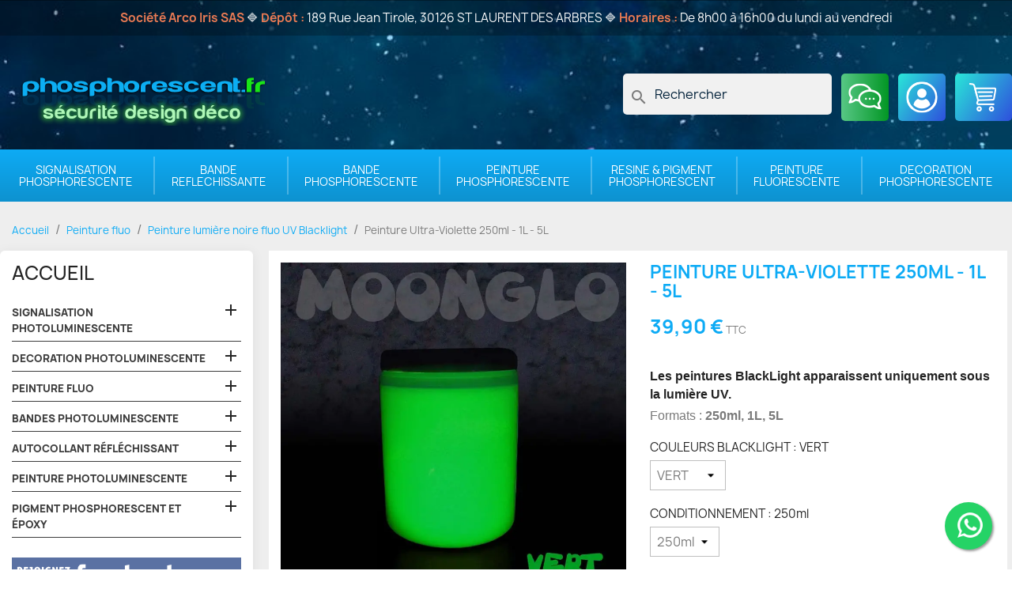

--- FILE ---
content_type: text/html; charset=utf-8
request_url: https://www.phosphorescent.fr/peinture-blacklight/56-la-lumiere-noire.html
body_size: 25849
content:
<!doctype html>
<html lang="fr-FR">

<head>
    
        
    <meta charset="utf-8">


    <meta http-equiv="x-ua-compatible" content="ie=edge">



    <title>Peintures UV BlackLight</title>
    
    <link rel="preconnect" href="https://fonts.googleapis.com">
<link rel="preconnect" href="https://fonts.gstatic.com" crossorigin>

    
    <meta name="description" content="Les peintures BlackLight apparaissent uniquement sous la lumière UV. Conditionnement 250ml 1L et 5L">
    <meta name="keywords" content="lumière ultra violet,maquillage uv">
                <link rel="canonical" href="https://www.phosphorescent.fr/peinture-blacklight/56-la-lumiere-noire.html">
        
            

    
        <script type="application/ld+json">
  {
    "@context": "https://schema.org",
    "@type": "Organization",
    "name" : "ARCO IRIS",
    "url" : "https://www.phosphorescent.fr/"
         ,"logo": {
        "@type": "ImageObject",
        "url":"https://www.phosphorescent.fr/img/logo-1756720518.jpg"
      }
      }
</script>

<script type="application/ld+json">
  {
    "@context": "https://schema.org",
    "@type": "WebPage",
    "isPartOf": {
      "@type": "WebSite",
      "url":  "https://www.phosphorescent.fr/",
      "name": "ARCO IRIS"
    },
    "name": "Peintures UV BlackLight",
    "url":  "https://www.phosphorescent.fr/peinture-blacklight/56-la-lumiere-noire.html"
  }
</script>


  <script type="application/ld+json">
    {
      "@context": "https://schema.org",
      "@type": "BreadcrumbList",
      "itemListElement": [
                  {
            "@type": "ListItem",
            "position": 1,
            "name": "Accueil",
            "item": "https://www.phosphorescent.fr/"
          },                  {
            "@type": "ListItem",
            "position": 2,
            "name": "Peinture fluo",
            "item": "https://www.phosphorescent.fr/52-les-peintures-fluorescentes"
          },                  {
            "@type": "ListItem",
            "position": 3,
            "name": "Peinture lumière noire fluo UV Blacklight",
            "item": "https://www.phosphorescent.fr/50-peinture-blacklight"
          },                  {
            "@type": "ListItem",
            "position": 4,
            "name": "Peinture Ultra-Violette 250ml - 1L - 5L",
            "item": "https://www.phosphorescent.fr/peinture-blacklight/56-la-lumiere-noire.html"
          }              ]
    }
  </script>
    

    
      <script type="application/ld+json">
  {
    "@context": "https://schema.org/",
    "@type": "Product",
    "name": "Peinture Ultra-Violette 250ml - 1L - 5L",
    "description": "Les peintures BlackLight apparaissent uniquement sous la lumière UV. Conditionnement 250ml 1L et 5L",
    "category": "Peinture lumière noire fluo UV Blacklight",
    "image" :"https://www.phosphorescent.fr/1580-home_default/la-lumiere-noire.jpg",    "sku": "BL",
    "mpn": "BL"
        ,
    "brand": {
      "@type": "Brand",
      "name": "ARCO IRIS"
    }
            ,
    "weight": {
        "@context": "https://schema.org",
        "@type": "QuantitativeValue",
        "value": "0.250000",
        "unitCode": "kg"
    }
        ,
    "offers": {
      "@type": "Offer",
      "priceCurrency": "EUR",
      "name": "Peinture Ultra-Violette 250ml - 1L - 5L",
      "price": "39.9",
      "url": "https://www.phosphorescent.fr/peinture-blacklight/56-2434-la-lumiere-noire.html#/24-couleurs_blacklight-vert/26-conditionnement-250ml",
      "priceValidUntil": "2026-02-04",
              "image": ["https://www.phosphorescent.fr/1586-large_default/la-lumiere-noire.jpg"],
            "sku": "BL",
      "mpn": "BL",
                        "availability": "https://schema.org/InStock",
      "seller": {
        "@type": "Organization",
        "name": "ARCO IRIS"
      },
      "shippingDetails": {
        "@type": "OfferShippingDetails",
        "shippingDestination": {
          "@type": "DefinedRegion",
          "addressCountry": "FR"
        },
        "shippingRate": {
          "@type": "MonetaryAmount",
          "value": "4.90",
          "currency": "EUR"
        },
        "deliveryTime": {
          "@type": "ShippingDeliveryTime",
          "handlingTime": {
            "@type": "QuantitativeValue",
            "minValue": 1,
            "maxValue": 2,
            "unitCode": "DAY"
          },
          "transitTime": {
            "@type": "QuantitativeValue",
            "minValue": 2,
            "maxValue": 5,
            "unitCode": "DAY"
          }
        }
      },
      "hasMerchantReturnPolicy": {
        "@type": "MerchantReturnPolicy",
        "applicableCountry": "FR",
        "returnPolicyCategory": "https://schema.org/MerchantReturnFiniteReturnWindow",
        "merchantReturnDays": 14,
        "returnMethod": "https://schema.org/ReturnByMail",
        "returnFees": "https://schema.org/ReturnFeesCustomerResponsibility",
        "returnPolicySeasonalOverride": "false"
      }
    }
      }
</script>


    
        
    

    
        <!-- Google tag (gtag.js) -->
        <script async src="https://www.googletagmanager.com/gtag/js?id=G-K1NZWNFLX6"></script>
        <script>
            window.dataLayer = window.dataLayer || [];
            function gtag(){dataLayer.push(arguments);}
            gtag('js', new Date());

            gtag('config', 'G-K1NZWNFLX6');
        </script>
    

    
        <meta property="og:title" content="Peintures UV BlackLight" />
        <meta property="og:description" content="Les peintures BlackLight apparaissent uniquement sous la lumière UV. Conditionnement 250ml 1L et 5L" />
        <meta property="og:url" content="https://www.phosphorescent.fr/peinture-blacklight/56-la-lumiere-noire.html" />
        <meta property="og:site_name" content="ARCO IRIS" />
        



    <meta name="viewport" content="width=device-width, initial-scale=1">



    <link rel="icon" type="image/vnd.microsoft.icon" href="https://www.phosphorescent.fr/img/favicon.ico?1763719925">
    <link rel="shortcut icon" type="image/x-icon" href="https://www.phosphorescent.fr/img/favicon.ico?1763719925">



      <link rel="stylesheet" href="/modules/ps_checkout/views/css/payments.css?version=8.5.0.7" type="text/css" media="all">
  <link rel="stylesheet" href="https://www.phosphorescent.fr/themes/phospho/assets/cache/theme-e5026c26.css" type="text/css" media="all">

    <link rel="stylesheet" href="/themes/phospho/assets/css/responsive.css" type="text/css" media="all">



    

  <script type="text/javascript">
        var Chronopost = {"ajax_endpoint":"https:\/\/www.phosphorescent.fr\/module\/chronopost\/ajax?ajax=1"};
        var ConnectVars = {"store_has_valid_tokens":false};
        var cardWidgetIsEnabled = true;
        var checkoutWidgetDisplayType = "3";
        var create_order_ajax_url = "https:\/\/www.phosphorescent.fr\/module\/revolutpayment\/order";
        var currentPage = "product";
        var everpsquotation_quote_link  = "https:\/\/www.phosphorescent.fr\/module\/everpsquotation\/quote?action=SetQuote&token=9e3de2d1eb0dca625bf905f698b10bb6";
        var everpsquotation_quoterequest_link  = "https:\/\/www.phosphorescent.fr\/module\/everpsquotation\/mail?action=SetRequest&token=9e3de2d1eb0dca625bf905f698b10bb6";
        var hiRecaptchaSettings = {"psv":8.2,"siteKey":"6Les9RMsAAAAAHoXNMh3g-DfXlcs2UHGZgmEejev","theme":"light","size":"normal","version":2,"contact":false,"contactPosition":"bottomright","contactFormSelector":".contact-form form","contactFormPlaceholder":".contact-form .form-fields","contactFormButtonSelector":"[name=\"submitMessage\"]","registration":false,"registrationPosition":"bottomright","registrationFormSelector":"#customer-form","registrationFormButtonSelector":"[data-link-action=\"save-customer\"], [data-link-action=\"register-new-customer\"]","newsletter":true,"newsletterPosition":"bottomright","newsletterFormSelector":".block_newsletter form","newsletterFormPlaceholder":".block_newsletter form > div > div:first","newsletterFormButtonSelector":"[name=\"submitNewsletter\"]","login":false,"loginPosition":"bottomright","loginFormSelector":"#login-form","loginFormPlaceholder":"#login-form > div .forgot-password","loginFormButtonSelector":"#submit-login","passwordReset":false,"passwordResetPosition":"bottomright","passwordResetFormSelector":".forgotten-password","passwordResetFormPlaceholder":".forgotten-password .form-fields","passwordResetFormButtonSelector":".forgotten-password button[name=\"submit\"]","mailAlert":false,"mailAlertPosition":"bottomright","productComment":false,"productCommentPosition":"bottomright","validationUrl":"https:\/\/www.phosphorescent.fr\/module\/hirecaptcha\/validate","verifictionUrl":"https:\/\/www.phosphorescent.fr\/module\/hirecaptcha\/verification","key":"039aafd4b89094126408b16837450401"};
        var originUrl = "www.phosphorescent.fr";
        var payWidgetIsEnabled = true;
        var prestashop = {"cart":{"products":[],"totals":{"total":{"type":"total","label":"Total","amount":0,"value":"0,00\u00a0\u20ac"},"total_including_tax":{"type":"total","label":"Total TTC","amount":0,"value":"0,00\u00a0\u20ac"},"total_excluding_tax":{"type":"total","label":"Total HT :","amount":0,"value":"0,00\u00a0\u20ac"}},"subtotals":{"products":{"type":"products","label":"Sous-total","amount":0,"value":"0,00\u00a0\u20ac"},"discounts":null,"shipping":{"type":"shipping","label":"Livraison","amount":0,"value":""},"tax":{"type":"tax","label":"Taxes incluses","amount":0,"value":"0,00\u00a0\u20ac"}},"products_count":0,"summary_string":"0 articles","vouchers":{"allowed":1,"added":[]},"discounts":[],"minimalPurchase":0,"minimalPurchaseRequired":""},"currency":{"id":1,"name":"Euro","iso_code":"EUR","iso_code_num":"978","sign":"\u20ac"},"customer":{"lastname":null,"firstname":null,"email":null,"birthday":null,"newsletter":null,"newsletter_date_add":null,"optin":null,"website":null,"company":null,"siret":null,"ape":null,"is_logged":false,"gender":{"type":null,"name":null},"addresses":[]},"country":{"id_zone":"10","id_currency":"0","call_prefix":"33","iso_code":"FR","active":"1","contains_states":"0","need_identification_number":"0","need_zip_code":"1","zip_code_format":"NNNNN","display_tax_label":"1","name":"France","id":8},"language":{"name":"Fran\u00e7ais (French)","iso_code":"fr","locale":"fr-FR","language_code":"fr","active":"1","is_rtl":"0","date_format_lite":"d\/m\/Y","date_format_full":"d\/m\/Y H:i:s","id":1},"page":{"title":"","canonical":"https:\/\/www.phosphorescent.fr\/peinture-blacklight\/56-la-lumiere-noire.html","meta":{"title":"Peintures UV BlackLight","description":"Les peintures BlackLight apparaissent uniquement sous la lumi\u00e8re UV. Conditionnement 250ml 1L et 5L","keywords":"lumi\u00e8re ultra violet,maquillage uv","robots":"index"},"page_name":"product","body_classes":{"lang-fr":true,"lang-rtl":false,"country-FR":true,"currency-EUR":true,"layout-left-column":true,"page-product":true,"tax-display-enabled":true,"page-customer-account":false,"product-id-56":true,"product-Peinture Ultra-Violette 250ml - 1L - 5L":true,"product-id-category-50":true,"product-id-manufacturer-0":true,"product-id-supplier-1":true,"product-available-for-order":true},"admin_notifications":[],"password-policy":{"feedbacks":{"0":"Tr\u00e8s faible","1":"Faible","2":"Moyenne","3":"Fort","4":"Tr\u00e8s fort","Straight rows of keys are easy to guess":"Les suites de touches sur le clavier sont faciles \u00e0 deviner","Short keyboard patterns are easy to guess":"Les mod\u00e8les courts sur le clavier sont faciles \u00e0 deviner.","Use a longer keyboard pattern with more turns":"Utilisez une combinaison de touches plus longue et plus complexe.","Repeats like \"aaa\" are easy to guess":"Les r\u00e9p\u00e9titions (ex. : \"aaa\") sont faciles \u00e0 deviner.","Repeats like \"abcabcabc\" are only slightly harder to guess than \"abc\"":"Les r\u00e9p\u00e9titions (ex. : \"abcabcabc\") sont seulement un peu plus difficiles \u00e0 deviner que \"abc\".","Sequences like abc or 6543 are easy to guess":"Les s\u00e9quences (ex. : abc ou 6543) sont faciles \u00e0 deviner.","Recent years are easy to guess":"Les ann\u00e9es r\u00e9centes sont faciles \u00e0 deviner.","Dates are often easy to guess":"Les dates sont souvent faciles \u00e0 deviner.","This is a top-10 common password":"Ce mot de passe figure parmi les 10 mots de passe les plus courants.","This is a top-100 common password":"Ce mot de passe figure parmi les 100 mots de passe les plus courants.","This is a very common password":"Ceci est un mot de passe tr\u00e8s courant.","This is similar to a commonly used password":"Ce mot de passe est similaire \u00e0 un mot de passe couramment utilis\u00e9.","A word by itself is easy to guess":"Un mot seul est facile \u00e0 deviner.","Names and surnames by themselves are easy to guess":"Les noms et les surnoms seuls sont faciles \u00e0 deviner.","Common names and surnames are easy to guess":"Les noms et les pr\u00e9noms courants sont faciles \u00e0 deviner.","Use a few words, avoid common phrases":"Utilisez quelques mots, \u00e9vitez les phrases courantes.","No need for symbols, digits, or uppercase letters":"Pas besoin de symboles, de chiffres ou de majuscules.","Avoid repeated words and characters":"\u00c9viter de r\u00e9p\u00e9ter les mots et les caract\u00e8res.","Avoid sequences":"\u00c9viter les s\u00e9quences.","Avoid recent years":"\u00c9vitez les ann\u00e9es r\u00e9centes.","Avoid years that are associated with you":"\u00c9vitez les ann\u00e9es qui vous sont associ\u00e9es.","Avoid dates and years that are associated with you":"\u00c9vitez les dates et les ann\u00e9es qui vous sont associ\u00e9es.","Capitalization doesn't help very much":"Les majuscules ne sont pas tr\u00e8s utiles.","All-uppercase is almost as easy to guess as all-lowercase":"Un mot de passe tout en majuscules est presque aussi facile \u00e0 deviner qu'un mot de passe tout en minuscules.","Reversed words aren't much harder to guess":"Les mots invers\u00e9s ne sont pas beaucoup plus difficiles \u00e0 deviner.","Predictable substitutions like '@' instead of 'a' don't help very much":"Les substitutions pr\u00e9visibles comme '\"@\" au lieu de \"a\" n'aident pas beaucoup.","Add another word or two. Uncommon words are better.":"Ajoutez un autre mot ou deux. Pr\u00e9f\u00e9rez les mots peu courants."}}},"shop":{"name":"ARCO IRIS","logo":"https:\/\/www.phosphorescent.fr\/img\/logo-1756720518.jpg","stores_icon":"https:\/\/www.phosphorescent.fr\/img\/logo_stores.png","favicon":"https:\/\/www.phosphorescent.fr\/img\/favicon.ico"},"core_js_public_path":"\/themes\/","urls":{"base_url":"https:\/\/www.phosphorescent.fr\/","current_url":"https:\/\/www.phosphorescent.fr\/peinture-blacklight\/56-la-lumiere-noire.html","shop_domain_url":"https:\/\/www.phosphorescent.fr","img_ps_url":"https:\/\/www.phosphorescent.fr\/img\/","img_cat_url":"https:\/\/www.phosphorescent.fr\/img\/c\/","img_lang_url":"https:\/\/www.phosphorescent.fr\/img\/l\/","img_prod_url":"https:\/\/www.phosphorescent.fr\/img\/p\/","img_manu_url":"https:\/\/www.phosphorescent.fr\/img\/m\/","img_sup_url":"https:\/\/www.phosphorescent.fr\/img\/su\/","img_ship_url":"https:\/\/www.phosphorescent.fr\/img\/s\/","img_store_url":"https:\/\/www.phosphorescent.fr\/img\/st\/","img_col_url":"https:\/\/www.phosphorescent.fr\/img\/co\/","img_url":"https:\/\/www.phosphorescent.fr\/themes\/phospho\/assets\/img\/","css_url":"https:\/\/www.phosphorescent.fr\/themes\/phospho\/assets\/css\/","js_url":"https:\/\/www.phosphorescent.fr\/themes\/phospho\/assets\/js\/","pic_url":"https:\/\/www.phosphorescent.fr\/upload\/","theme_assets":"https:\/\/www.phosphorescent.fr\/themes\/phospho\/assets\/","theme_dir":"https:\/\/www.phosphorescent.fr\/themes\/phospho\/","pages":{"address":"https:\/\/www.phosphorescent.fr\/adresse","addresses":"https:\/\/www.phosphorescent.fr\/adresses","authentication":"https:\/\/www.phosphorescent.fr\/authentification","manufacturer":"https:\/\/www.phosphorescent.fr\/fabricants","cart":"https:\/\/www.phosphorescent.fr\/panier","category":"https:\/\/www.phosphorescent.fr\/index.php?controller=category","cms":"https:\/\/www.phosphorescent.fr\/index.php?controller=cms","contact":"https:\/\/www.phosphorescent.fr\/contactez-nous","discount":"https:\/\/www.phosphorescent.fr\/bons-de-reduction","guest_tracking":"https:\/\/www.phosphorescent.fr\/suivi-commande-invite","history":"https:\/\/www.phosphorescent.fr\/historique-des-commandes","identity":"https:\/\/www.phosphorescent.fr\/identite","index":"https:\/\/www.phosphorescent.fr\/","my_account":"https:\/\/www.phosphorescent.fr\/mon-compte","order_confirmation":"https:\/\/www.phosphorescent.fr\/index.php?controller=order-confirmation","order_detail":"https:\/\/www.phosphorescent.fr\/index.php?controller=order-detail","order_follow":"https:\/\/www.phosphorescent.fr\/details-de-la-commande","order":"https:\/\/www.phosphorescent.fr\/commande","order_return":"https:\/\/www.phosphorescent.fr\/index.php?controller=order-return","order_slip":"https:\/\/www.phosphorescent.fr\/avoirs","pagenotfound":"https:\/\/www.phosphorescent.fr\/page-non-trouvee","password":"https:\/\/www.phosphorescent.fr\/mot-de-passe-oublie","pdf_invoice":"https:\/\/www.phosphorescent.fr\/index.php?controller=pdf-invoice","pdf_order_return":"https:\/\/www.phosphorescent.fr\/index.php?controller=pdf-order-return","pdf_order_slip":"https:\/\/www.phosphorescent.fr\/index.php?controller=pdf-order-slip","prices_drop":"https:\/\/www.phosphorescent.fr\/promotions","product":"https:\/\/www.phosphorescent.fr\/index.php?controller=product","registration":"https:\/\/www.phosphorescent.fr\/index.php?controller=registration","search":"https:\/\/www.phosphorescent.fr\/recherche","sitemap":"https:\/\/www.phosphorescent.fr\/plan-du-site","stores":"https:\/\/www.phosphorescent.fr\/magasins","supplier":"https:\/\/www.phosphorescent.fr\/fournisseurs","new_products":"https:\/\/www.phosphorescent.fr\/nouveaux-produits","brands":"https:\/\/www.phosphorescent.fr\/fabricants","register":"https:\/\/www.phosphorescent.fr\/index.php?controller=registration","order_login":"https:\/\/www.phosphorescent.fr\/commande?login=1"},"alternative_langs":[],"actions":{"logout":"https:\/\/www.phosphorescent.fr\/?mylogout="},"no_picture_image":{"bySize":{"small_default":{"url":"https:\/\/www.phosphorescent.fr\/img\/p\/fr-default-small_default.jpg","width":98,"height":98},"cart_default":{"url":"https:\/\/www.phosphorescent.fr\/img\/p\/fr-default-cart_default.jpg","width":125,"height":125},"home_default":{"url":"https:\/\/www.phosphorescent.fr\/img\/p\/fr-default-home_default.jpg","width":250,"height":250},"medium_default":{"url":"https:\/\/www.phosphorescent.fr\/img\/p\/fr-default-medium_default.jpg","width":452,"height":452},"large_default":{"url":"https:\/\/www.phosphorescent.fr\/img\/p\/fr-default-large_default.jpg","width":800,"height":800}},"small":{"url":"https:\/\/www.phosphorescent.fr\/img\/p\/fr-default-small_default.jpg","width":98,"height":98},"medium":{"url":"https:\/\/www.phosphorescent.fr\/img\/p\/fr-default-home_default.jpg","width":250,"height":250},"large":{"url":"https:\/\/www.phosphorescent.fr\/img\/p\/fr-default-large_default.jpg","width":800,"height":800},"legend":""}},"configuration":{"display_taxes_label":true,"display_prices_tax_incl":true,"is_catalog":false,"show_prices":true,"opt_in":{"partner":false},"quantity_discount":{"type":"discount","label":"Remise sur prix unitaire"},"voucher_enabled":1,"return_enabled":0},"field_required":[],"breadcrumb":{"links":[{"title":"Accueil","url":"https:\/\/www.phosphorescent.fr\/"},{"title":"Peinture fluo","url":"https:\/\/www.phosphorescent.fr\/52-les-peintures-fluorescentes"},{"title":"Peinture lumi\u00e8re noire fluo UV Blacklight","url":"https:\/\/www.phosphorescent.fr\/50-peinture-blacklight"},{"title":"Peinture Ultra-Violette 250ml - 1L - 5L","url":"https:\/\/www.phosphorescent.fr\/peinture-blacklight\/56-la-lumiere-noire.html"}],"count":4},"link":{"protocol_link":"https:\/\/","protocol_content":"https:\/\/"},"time":1768863661,"static_token":"fec34096de500d29ca57ee86c6386eab","token":"c736cb36a8e0c1842313d458e38a425b","debug":false};
        var prestashopFacebookAjaxController = "https:\/\/www.phosphorescent.fr\/module\/ps_facebook\/Ajax";
        var ps_checkoutApplePayUrl = "https:\/\/www.phosphorescent.fr\/module\/ps_checkout\/applepay?token=fec34096de500d29ca57ee86c6386eab";
        var ps_checkoutAutoRenderDisabled = false;
        var ps_checkoutCancelUrl = "https:\/\/www.phosphorescent.fr\/module\/ps_checkout\/cancel?token=fec34096de500d29ca57ee86c6386eab";
        var ps_checkoutCardBrands = ["MASTERCARD","VISA","AMEX","CB_NATIONALE"];
        var ps_checkoutCardFundingSourceImg = "\/modules\/ps_checkout\/views\/img\/payment-cards.png";
        var ps_checkoutCardLogos = {"AMEX":"\/modules\/ps_checkout\/views\/img\/amex.svg","CB_NATIONALE":"\/modules\/ps_checkout\/views\/img\/cb.svg","DINERS":"\/modules\/ps_checkout\/views\/img\/diners.svg","DISCOVER":"\/modules\/ps_checkout\/views\/img\/discover.svg","JCB":"\/modules\/ps_checkout\/views\/img\/jcb.svg","MAESTRO":"\/modules\/ps_checkout\/views\/img\/maestro.svg","MASTERCARD":"\/modules\/ps_checkout\/views\/img\/mastercard.svg","UNIONPAY":"\/modules\/ps_checkout\/views\/img\/unionpay.svg","VISA":"\/modules\/ps_checkout\/views\/img\/visa.svg"};
        var ps_checkoutCartProductCount = 0;
        var ps_checkoutCheckUrl = "https:\/\/www.phosphorescent.fr\/module\/ps_checkout\/check?token=fec34096de500d29ca57ee86c6386eab";
        var ps_checkoutCheckoutTranslations = {"checkout.go.back.label":"Tunnel de commande","checkout.go.back.link.title":"Retourner au tunnel de commande","checkout.card.payment":"Paiement par carte","checkout.page.heading":"R\u00e9sum\u00e9 de commande","checkout.cart.empty":"Votre panier d'achat est vide.","checkout.page.subheading.card":"Carte","checkout.page.subheading.paypal":"PayPal","checkout.payment.by.card":"Vous avez choisi de payer par carte.","checkout.payment.by.paypal":"Vous avez choisi de payer par PayPal.","checkout.order.summary":"Voici un r\u00e9sum\u00e9 de votre commande :","checkout.order.amount.total":"Le montant total de votre panier est de","checkout.order.included.tax":"(TTC)","checkout.order.confirm.label":"Veuillez finaliser votre commande en cliquant sur \"Je valide ma commande\"","checkout.payment.token.delete.modal.header":"Voulez-vous supprimer cette m\u00e9thode de paiement ?","checkout.payment.token.delete.modal.content":"Cette m\u00e9thode de paiement sera supprim\u00e9e de votre compte :","checkout.payment.token.delete.modal.confirm-button":"Supprimer cette m\u00e9thode de paiement","checkout.payment.loader.processing-request":"Veuillez patienter, nous traitons votre demande...","checkout.payment.others.link.label":"Autres moyens de paiement","checkout.payment.others.confirm.button.label":"Je valide ma commande","checkout.form.error.label":"Une erreur s'est produite lors du paiement. Veuillez r\u00e9essayer ou contacter le support.","loader-component.label.header":"Merci pour votre achat !","loader-component.label.body":"Veuillez patienter, nous traitons votre paiement","loader-component.label.body.longer":"Veuillez patienter, cela prend un peu plus de temps...","payment-method-logos.title":"Paiement 100% s\u00e9curis\u00e9","express-button.cart.separator":"ou","express-button.checkout.express-checkout":"Achat rapide","ok":"Ok","cancel":"Annuler","paypal.hosted-fields.label.card-name":"Nom du titulaire de la carte","paypal.hosted-fields.placeholder.card-name":"Nom du titulaire de la carte","paypal.hosted-fields.label.card-number":"Num\u00e9ro de carte","paypal.hosted-fields.placeholder.card-number":"Num\u00e9ro de carte","paypal.hosted-fields.label.expiration-date":"Date d'expiration","paypal.hosted-fields.placeholder.expiration-date":"MM\/YY","paypal.hosted-fields.label.cvv":"Code de s\u00e9curit\u00e9","paypal.hosted-fields.placeholder.cvv":"XXX","error.paypal-sdk":"L'instance du PayPal JavaScript SDK est manquante","error.google-pay-sdk":"L'instance du Google Pay Javascript SDK est manquante","error.apple-pay-sdk":"L'instance du Apple Pay Javascript SDK est manquante","error.google-pay.transaction-info":"Une erreur est survenue lors de la r\u00e9cup\u00e9ration des informations sur la transaction Google Pay","error.apple-pay.payment-request":"Une erreur est survenue lors de la r\u00e9cup\u00e9ration des informations sur la transaction Apple Pay","error.paypal-sdk.contingency.cancel":"Authentification du titulaire de carte annul\u00e9e, veuillez choisir un autre moyen de paiement ou essayez de nouveau.","error.paypal-sdk.contingency.error":"Une erreur est survenue lors de l'authentification du titulaire de la carte, veuillez choisir un autre moyen de paiement ou essayez de nouveau.","error.paypal-sdk.contingency.failure":"Echec de l'authentification du titulaire de la carte, veuillez choisir un autre moyen de paiement ou essayez de nouveau.","error.paypal-sdk.contingency.unknown":"L'identit\u00e9 du titulaire de la carte n'a pas pu \u00eatre v\u00e9rifi\u00e9e, veuillez choisir un autre moyen de paiement ou essayez de nouveau.","APPLE_PAY_MERCHANT_SESSION_VALIDATION_ERROR":"Nous ne pouvons pas traiter votre paiement Apple Pay pour le moment. Cela peut \u00eatre d\u00fb \u00e0 un probl\u00e8me de v\u00e9rification de la configuration du paiement pour ce site. Veuillez r\u00e9essayer plus tard ou choisir un autre moyen de paiement.","APPROVE_APPLE_PAY_VALIDATION_ERROR":"Un probl\u00e8me est survenu lors du traitement de votre paiement Apple Pay. Veuillez v\u00e9rifier les d\u00e9tails de votre commande et r\u00e9essayer, ou utilisez un autre mode de paiement."};
        var ps_checkoutCheckoutUrl = "https:\/\/www.phosphorescent.fr\/commande";
        var ps_checkoutConfirmUrl = "https:\/\/www.phosphorescent.fr\/index.php?controller=order-confirmation";
        var ps_checkoutCreateUrl = "https:\/\/www.phosphorescent.fr\/module\/ps_checkout\/create?token=fec34096de500d29ca57ee86c6386eab";
        var ps_checkoutCustomMarks = {"google_pay":"\/modules\/ps_checkout\/views\/img\/google_pay.svg"};
        var ps_checkoutExpressCheckoutCartEnabled = false;
        var ps_checkoutExpressCheckoutOrderEnabled = false;
        var ps_checkoutExpressCheckoutProductEnabled = false;
        var ps_checkoutExpressCheckoutSelected = false;
        var ps_checkoutExpressCheckoutUrl = "https:\/\/www.phosphorescent.fr\/module\/ps_checkout\/ExpressCheckout?token=fec34096de500d29ca57ee86c6386eab";
        var ps_checkoutFundingSource = "paypal";
        var ps_checkoutFundingSourcesSorted = ["paypal","paylater","google_pay"];
        var ps_checkoutGooglePayUrl = "https:\/\/www.phosphorescent.fr\/module\/ps_checkout\/googlepay?token=fec34096de500d29ca57ee86c6386eab";
        var ps_checkoutHostedFieldsContingencies = "SCA_WHEN_REQUIRED";
        var ps_checkoutHostedFieldsEnabled = false;
        var ps_checkoutIconsPath = "\/modules\/ps_checkout\/views\/img\/icons\/";
        var ps_checkoutLoaderImage = "\/modules\/ps_checkout\/views\/img\/loader.svg";
        var ps_checkoutPartnerAttributionId = "PrestaShop_Cart_PSXO_PSDownload";
        var ps_checkoutPayLaterCartPageButtonEnabled = false;
        var ps_checkoutPayLaterCategoryPageBannerEnabled = false;
        var ps_checkoutPayLaterHomePageBannerEnabled = false;
        var ps_checkoutPayLaterOrderPageBannerEnabled = false;
        var ps_checkoutPayLaterOrderPageButtonEnabled = false;
        var ps_checkoutPayLaterOrderPageMessageEnabled = false;
        var ps_checkoutPayLaterProductPageBannerEnabled = false;
        var ps_checkoutPayLaterProductPageButtonEnabled = false;
        var ps_checkoutPayLaterProductPageMessageEnabled = false;
        var ps_checkoutPayPalButtonConfiguration = "";
        var ps_checkoutPayPalEnvironment = "LIVE";
        var ps_checkoutPayPalOrderId = "";
        var ps_checkoutPayPalSdkConfig = {"clientId":"AXjYFXWyb4xJCErTUDiFkzL0Ulnn-bMm4fal4G-1nQXQ1ZQxp06fOuE7naKUXGkq2TZpYSiI9xXbs4eo","merchantId":"DPRFULCAYKUBL","currency":"EUR","intent":"capture","commit":"false","vault":"false","integrationDate":"2024-04-01","dataPartnerAttributionId":"PrestaShop_Cart_PSXO_PSDownload","dataCspNonce":"","dataEnable3ds":"true","disableFunding":"card,bancontact,eps,ideal,mybank,p24,blik","enableFunding":"paylater","components":"marks,funding-eligibility,googlepay"};
        var ps_checkoutPayWithTranslations = {"paypal":"Payer avec un compte PayPal","paylater":"Payer en plusieurs fois avec PayPal Pay Later","google_pay":"Payer avec Google Pay"};
        var ps_checkoutPaymentMethodLogosTitleImg = "\/modules\/ps_checkout\/views\/img\/icons\/lock_checkout.svg";
        var ps_checkoutPaymentUrl = "https:\/\/www.phosphorescent.fr\/module\/ps_checkout\/payment?token=fec34096de500d29ca57ee86c6386eab";
        var ps_checkoutRenderPaymentMethodLogos = true;
        var ps_checkoutValidateUrl = "https:\/\/www.phosphorescent.fr\/module\/ps_checkout\/validate?token=fec34096de500d29ca57ee86c6386eab";
        var ps_checkoutVaultUrl = "https:\/\/www.phosphorescent.fr\/module\/ps_checkout\/vault?token=fec34096de500d29ca57ee86c6386eab";
        var ps_checkoutVersion = "8.5.0.7";
        var psr_icon_color = "#F19D76";
      </script>



        <script src="https://www.google.com/recaptcha/api.js?onload=hirecaptchaOnloadCallback&render=explicit&hl=fr"
            async defer>
    </script>
<script type="text/javascript">
    
        var contactWidget;
        var authWidget;
        var newsletterWidget;
        var loginWidget;
        var passwordWidget;
        var mailalertWidget;
        var productcommentWidget;
        var hirecaptchaOnloadCallback = function() {
            if(hiRecaptchaSettings.contact) {
                var contactCaptchaCounter = 0;
                var contactCaptchaInterval = setInterval(function() {
                    contactCaptchaCounter++;
                    if ($('#hi_recaptcha_contact').length > 0) {
                        clearInterval(contactCaptchaInterval);

                        contactWidget = grecaptcha.render('hi_recaptcha_contact', {
                            sitekey: hiRecaptchaSettings.siteKey,
                            theme: hiRecaptchaSettings.theme,
                            size: hiRecaptchaSettings.size,
                            callback: hiRecaptcha.onSubmitContact,
                            badge: hiRecaptchaSettings.contactPosition
                        });
                    } else if (contactCaptchaCounter >= 20) {
                        // stop the loop after 20 attempts
                        clearInterval(contactCaptchaInterval);
                    }
                }, 200);
            }
            if (hiRecaptchaSettings.registration) {
                var authCaptchaCounter = 0;
                var authCaptchaInterval = setInterval(function() {
                    authCaptchaCounter++;
                    if ($('#hi_recaptcha_auth').length > 0) {
                        clearInterval(authCaptchaInterval);

                        authWidget = grecaptcha.render('hi_recaptcha_auth', {
                            sitekey: hiRecaptchaSettings.siteKey,
                            theme: hiRecaptchaSettings.theme,
                            size: hiRecaptchaSettings.size,
                            callback: hiRecaptcha.onSubmitRegistration,
                            badge: hiRecaptchaSettings.registrationPosition
                        });
                    } else if (authCaptchaInterval >= 20) {
                        // stop the loop after 20 attempts
                        clearInterval(authCaptchaInterval);
                    }
                }, 200);
            }
            if (hiRecaptchaSettings.newsletter) {
                var newsletterCaptchaCounter = 0;
                var newsletterCaptchaInterval = setInterval(function() {
                    newsletterCaptchaCounter++;

                    if ($('#hi_recaptcha_newsletter').length > 0) {
                        clearInterval(newsletterCaptchaInterval);

                        newsletterWidget = grecaptcha.render('hi_recaptcha_newsletter', {
                            sitekey: hiRecaptchaSettings.siteKey,
                            theme: hiRecaptchaSettings.theme,
                            size: hiRecaptchaSettings.size,
                            callback: hiRecaptcha.onSubmitNewsletter,
                            badge: hiRecaptchaSettings.newsletterPosition
                        });
                    } else if (newsletterCaptchaCounter >= 20) {
                        clearInterval(newsletterCaptchaInterval);
                    }
                }, 200);
            }
            if (hiRecaptchaSettings.login) {
                var loginCaptchaCounter = 0;
                var loginCaptchaInterval = setInterval(function() {
                    loginCaptchaCounter++;

                    if ($('#authentication #hi_recaptcha_login').length > 0) {
                        clearInterval(loginCaptchaInterval);

                        loginWidget = grecaptcha.render('hi_recaptcha_login', {
                            sitekey: hiRecaptchaSettings.siteKey,
                            theme: hiRecaptchaSettings.theme,
                            size: hiRecaptchaSettings.size,
                            callback: hiRecaptcha.onSubmitLogin,
                            badge: hiRecaptchaSettings.loginPosition
                        });
                    } else if (loginCaptchaCounter >= 20) {
                        clearInterval(loginCaptchaInterval);
                    }
                }, 200);
            }
            if (hiRecaptchaSettings.passwordReset) {
                var passwordCaptchaCounter = 0;
                var passwordCaptchaInterval = setInterval(function() {
                    passwordCaptchaCounter++;

                    if ($('#password #hi_recaptcha_password').length > 0) {
                        clearInterval(passwordCaptchaInterval);

                        passwordWidget = grecaptcha.render('hi_recaptcha_password', {
                            sitekey: hiRecaptchaSettings.siteKey,
                            theme: hiRecaptchaSettings.theme,
                            size: hiRecaptchaSettings.size,
                            callback: hiRecaptcha.onSubmitPassword,
                            badge: hiRecaptchaSettings.passwordResetPosition
                        });
                    } else if (passwordCaptchaCounter >= 20) {
                        clearInterval(passwordCaptchaInterval);
                    }
                }, 200);
                
            }
            if (hiRecaptchaSettings.mailAlert) {
                var mailalertCaptchaCounter = 0;
                var mailalertCaptchaInterval = setInterval(function() {
                    mailalertCaptchaCounter++;

                    if (($('.js-mailalert').length > 0 || $('#mailalert_link').length > 0) && $('#hi_recaptcha_mailalert').length > 0) {
                        clearInterval(mailalertCaptchaInterval);

                        if (hiRecaptchaSettings.version == 2 && hiRecaptchaSettings.size == 'invisible') {
                            mailalertWidget = grecaptcha.render('hi_recaptcha_mailalert', {
                                sitekey: hiRecaptchaSettings.siteKey,
                                theme: hiRecaptchaSettings.theme,
                                size: hiRecaptchaSettings.size,
                                callback: validateMailAlertForm,
                                badge: hiRecaptchaSettings.mailAlertPosition
                            });
                        } else {
                            mailalertWidget = grecaptcha.render('hi_recaptcha_mailalert', {
                                sitekey: hiRecaptchaSettings.siteKey,
                                theme: hiRecaptchaSettings.theme,
                                size: hiRecaptchaSettings.size,
                                badge: hiRecaptchaSettings.mailAlertPosition
                            });
                        }
                    } else if (mailalertCaptchaCounter >= 20) {
                        clearInterval(mailalertCaptchaInterval);
                    }
                }, 200);
            }
            if (hiRecaptchaSettings.productComment) {
                var commentCaptchaCounter = 0;
                var commentCaptchaInterval = setInterval(function() {
                    commentCaptchaCounter++;

                    if ($('#post-product-comment-form').length > 0 || $('#id_new_comment_form').length > 0) {
                        clearInterval(commentCaptchaInterval);

                        if (hiRecaptchaSettings.version == 2 && hiRecaptchaSettings.size == 'invisible') {
                            productcommentWidget = grecaptcha.render('hi_recaptcha_productcomment', {
                                sitekey: hiRecaptchaSettings.siteKey,
                                theme: hiRecaptchaSettings.theme,
                                size: hiRecaptchaSettings.size,
                                callback: validateProductcommentForm,
                                badge: hiRecaptchaSettings.productCommentPosition
                            });
                        } else {
                            productcommentWidget = grecaptcha.render('hi_recaptcha_productcomment', {
                                sitekey: hiRecaptchaSettings.siteKey,
                                theme: hiRecaptchaSettings.theme,
                                size: hiRecaptchaSettings.size,
                                badge: hiRecaptchaSettings.productCommentPosition
                            });
                        }
                    } else if (commentCaptchaCounter >= 20) {
                        clearInterval(commentCaptchaInterval);
                    }
                }, 200);
            }

            // init custom reCAPTCHA'
            grecaptcha.ready(function() {
                var $customReCaptchas = $('.hi-recaptcha-custom');
                if ($customReCaptchas.length > 0) {
                    $customReCaptchas.each(function(){
                        let $id = $(this).attr('id');
                        let idForm = $(this).attr('data-id-form');

                        window[idForm] = grecaptcha.render($id, {
                            sitekey: hiRecaptchaSettings.siteKey,
                            theme: hiRecaptchaSettings.theme,
                            size: hiRecaptchaSettings.size,
                            callback: hiRecaptcha.validateCustomForm(idForm),
                        });
                    });
                }
            });
        };

        var hirecaptchaOnloadCallback3 = function() {
            if(hiRecaptchaSettings.contact) {
                var contactCaptchaCounter = 0;
                var contactCaptchaInterval = setInterval(function() {
                    contactCaptchaCounter++;

                    if ($('#hi_recaptcha_contact').length > 0) {
                        clearInterval(contactCaptchaInterval);

                        contactWidget = grecaptcha.render('hi_recaptcha_contact', {
                            sitekey: hiRecaptchaSettings.siteKey,
                            theme: hiRecaptchaSettings.theme,
                            size: 'invisible',
                            badge: hiRecaptchaSettings.contactPosition
                        });
                    } else if (contactCaptchaCounter >= 20) {
                        clearInterval(contactCaptchaInterval);
                    }
                }, 200);
            }
            if (hiRecaptchaSettings.registration) {
                var authCaptchaCounter = 0;
                var authCaptchaInterval = setInterval(function() {
                    authCaptchaCounter++;

                    if ($('#hi_recaptcha_auth').length > 0) {
                        clearInterval(authCaptchaInterval);

                        authWidget = grecaptcha.render('hi_recaptcha_auth', {
                            sitekey: hiRecaptchaSettings.siteKey,
                            theme: hiRecaptchaSettings.theme,
                            size: 'invisible',
                            badge: hiRecaptchaSettings.registrationPosition
                        });
                    } else if (authCaptchaCounter >= 20) {
                        clearInterval(authCaptchaInterval);
                    }
                }, 200);
            }
            if (hiRecaptchaSettings.newsletter) {
                var newsletterCaptchaCounter = 0;
                var newsletterCaptchaInterval = setInterval(function() {
                    newsletterCaptchaCounter++;

                    if ($('#hi_recaptcha_newsletter').length > 0) {
                        clearInterval(newsletterCaptchaInterval);

                        newsletterWidget = grecaptcha.render('hi_recaptcha_newsletter', {
                            sitekey: hiRecaptchaSettings.siteKey,
                            theme: hiRecaptchaSettings.theme,
                            size: 'invisible',
                            badge: hiRecaptchaSettings.newsletterPosition
                        });
                    } else if (newsletterCaptchaCounter >= 20) {
                        clearInterval(newsletterCaptchaInterval);
                    }
                }, 200);
            }
            if (hiRecaptchaSettings.login) {
                var loginCaptchaCounter = 0;
                var loginCaptchaInterval = setInterval(function() {
                    loginCaptchaCounter++;

                    if ($('#authentication #hi_recaptcha_login').length > 0) {
                        clearInterval(loginCaptchaInterval);

                        loginWidget = grecaptcha.render('hi_recaptcha_login', {
                            sitekey: hiRecaptchaSettings.siteKey,
                            theme: hiRecaptchaSettings.theme,
                            size: 'invisible',
                            badge: hiRecaptchaSettings.loginPosition
                        });
                    } else if (loginCaptchaCounter >= 20) {
                        clearInterval(loginCaptchaInterval);
                    }
                }, 200);
            }
            if (hiRecaptchaSettings.passwordReset) {
                var passwordCaptchaCounter = 0;
                var passwordCaptchaInterval = setInterval(function() {
                    passwordCaptchaCounter++;

                    if ($('#password #hi_recaptcha_password').length > 0) {
                        clearInterval(passwordCaptchaInterval);

                        passwordWidget = grecaptcha.render('hi_recaptcha_password', {
                            sitekey: hiRecaptchaSettings.siteKey,
                            theme: hiRecaptchaSettings.theme,
                            size: 'invisible',
                            badge: hiRecaptchaSettings.passwordResetPosition
                        });
                    } else if (passwordCaptchaCounter >= 20) {
                        clearInterval(passwordCaptchaInterval);
                    }
                }, 200);
            }
            if (hiRecaptchaSettings.mailAlert) {
                var mailalertCaptchaCounter = 0;
                var mailalertCaptchaInterval = setInterval(function() {
                    mailalertCaptchaCounter++;

                    if ($('.js-mailalert').length > 0 || $('#mailalert_link').length > 0) {
                        clearInterval(mailalertCaptchaInterval);

                        mailalertWidget = grecaptcha.render('hi_recaptcha_mailalert', {
                            sitekey: hiRecaptchaSettings.siteKey,
                            theme: hiRecaptchaSettings.theme,
                            size: 'invisible',
                            badge: hiRecaptchaSettings.mailAlertPosition
                        });
                    } else if (mailalertCaptchaCounter >= 20) {
                        clearInterval(mailalertCaptchaInterval);
                    }
                }, 200);
            }
            if (hiRecaptchaSettings.productComment) {
                var commentCaptchaCounter = 0;
                var commentCaptchaInterval = setInterval(function() {
                    commentCaptchaCounter++;

                    if ($('#post-product-comment-form').length > 0 || $('#id_new_comment_form').length > 0) {
                        clearInterval(commentCaptchaInterval);

                        productcommentWidget = grecaptcha.render('hi_recaptcha_productcomment', {
                            sitekey: hiRecaptchaSettings.siteKey,
                            theme: hiRecaptchaSettings.theme,
                            size: 'invisible',
                            badge: hiRecaptchaSettings.productCommentPosition
                        });
                    } else if (commentCaptchaCounter >= 200) {
                        clearInterval(commentCaptchaInterval);
                    }
                }, 200);
            }
        };
    
</script>





    
  <meta property="og:type" content="product">
      <meta property="og:image" content="https://www.phosphorescent.fr/1580-large_default/la-lumiere-noire.jpg">
  
      <meta property="product:pretax_price:amount" content="33.25">
    <meta property="product:pretax_price:currency" content="EUR">
    <meta property="product:price:amount" content="39.9">
    <meta property="product:price:currency" content="EUR">
      <meta property="product:weight:value" content="0.250000">
  <meta property="product:weight:units" content="kg">
  
</head>

<body id="product" class="lang-fr country-fr currency-eur layout-left-column page-product tax-display-enabled product-id-56 product-peinture-ultra-violette-250ml-1l-5l product-id-category-50 product-id-manufacturer-0 product-id-supplier-1 product-available-for-order">


    


<main>
    
            

	<header id="header">
        
            
  <div class="header-banner">
    
  </div>



  <nav class="header-nav">
    <div class="container">
      <div class="row">
        <div class="hidden-sm-down">
          <div class="col-md-5 col-xs-12">
            
          </div>
          <div class="col-md-7 right-nav">
          </div>
        </div>
      </div>
    </div>
  </nav>



  <div class="header-top">
    <div class="container">

        <div class="row info-row">
            <div class="col-md-12 col-sm-12 col-xs-12 header-info">
                    <span class="head-support"><strong>Société Arco Iris SAS</strong>    🔷    <strong>Dépôt :</strong> 189 Rue Jean Tirole, 30126 ST LAURENT DES ARBRES    🔷    <strong>Horaires :</strong> De 8h00 à 16h00 du lundi au vendredi</span>
            </div>
        </div>

		<div class="row brand-row">
            <div class="col-md-4 col-sm-4 col-xs-12">
                <div class="" id="_desktop_logo">
                                                                        
  <a href="https://www.phosphorescent.fr/">
    <img
      class="logo img-fluid"
      src="https://www.phosphorescent.fr/img/logo-1756720518.jpg"
      alt="ARCO IRIS"
      width="326"
      height="66">
  </a>

                                                            </div>
            </div>
            <div class="col-md-8 col-sm-8 col-xs-12 header-tools">
                <div class="col-md-12 col-sm-12 col-xs-12 header-tools-left">
                    <div id="search_widget" class="search-widgets" data-search-controller-url="//www.phosphorescent.fr/recherche">
    <form method="get" action="//www.phosphorescent.fr/recherche">
    <input type="hidden" name="controller" value="search">
    <i class="material-icons search" aria-hidden="true">search</i>
    <input type="text" name="s" value="" placeholder="Rechercher" aria-label="Rechercher">
    <i class="material-icons clear" aria-hidden="true">clear</i>
    </form>
</div>

                    <a class="top-contact" href="/contactez-nous"><img src="/themes/phospho/assets/img/speak.webp" alt="Contacter Phosphorescent.fr"></a>
                    
                    <div id="_desktop_user_info">
        <div class="user-info-login">
        <a class="login" href="https://www.phosphorescent.fr/authentification?back=https%3A%2F%2Fwww.phosphorescent.fr%2Fpeinture-blacklight%2F56-la-lumiere-noire.html" title="Identifiez-vous" rel="nofollow">
            <img src="/themes/phospho/assets/img/login.webp" alt="Mon compte"/>
        </a>
    </div>
    </div>
<div id="_desktop_cart-inactive">
    <div class="blockcart cart-preview " data-refresh-url="//www.phosphorescent.fr/module/ps_shoppingcart/ajax">
        <div class="header">
                            <img src="/themes/phospho/assets/img/basket-off.webp" alt="Mon panier">
                                    </div>
    </div>
</div>


                </div>
            </div>
	   </div>

	   <div class="row menu-row">
		<div class="header-top-right">
		
		</div>
		</div>
      <div id="mobile_top_menu_wrapper" class="row hidden-md-up" style="display:none;">
        <div class="js-top-menu mobile" id="_mobile_top_menu"></div>
        <div class="js-top-menu-bottom">
          <div id="_mobile_currency_selector"></div>
          <div id="_mobile_language_selector"></div>
          <div id="_mobile_contact_link"></div>
        </div>
      </div>
    </div>
  </div>
  	<!-- MODULE st stmegamenu -->
<div class="st_mega_menu_container animated fast">
	<div id="st_mega_menu_header_container">
	<nav id="st_mega_menu_wrap" class="">
		<ul class="st_mega_menu clearfix mu_level_0">
								<li id="st_menu_6" class="ml_level_0 m_alignment_0">
			<a id="st_ma_6" href="/78-signalisation" class="ma_level_0 is_parent" title="SIGNALISATION PHOSPHORESCENTE">SIGNALISATION PHOSPHORESCENTE</a>
								<div class="stmenu_sub style_wide col-md-12">
		<div class="row m_column_row">
																			<div id="st_menu_column_4" class="col-md-2-4">
																				<div id="st_menu_block_13" class="style_content">
							<p><a href="/78-signalisation"><img src="/img/cms/MEGA-MENU/Signalisation-photoluminescente.jpg" alt="signalisation phosphorescente" width="" height="" /></a></p>
						</div>
																																<div id="st_menu_block_14">
																<ul class="mu_level_1">
									<li class="ml_level_1">
										<a id="st_ma_14" href="https://www.phosphorescent.fr/78-signalisation" title="Signalisation Phosphorescente"  class="ma_level_1 ma_item">Signalisation Phosphorescente</a>
																			</li>
								</ul>	
							</div>
																		</div>
																				<div id="st_menu_column_5" class="col-md-2-4">
																				<div id="st_menu_block_15" class="style_content">
							<p><a href="https://www.phosphorescent.fr/70-sortie-secours-photoluminescent"><img src="/img/cms/MEGA-MENU/Panneau-Sortie-de-secours-photoluminescent.jpg" alt="sortie de secours phosphorescente" width="" height="" /></a></p>
						</div>
																																<div id="st_menu_block_16">
																<ul class="mu_level_1">
									<li class="ml_level_1">
										<a id="st_ma_16" href="https://www.phosphorescent.fr/70-sortie-secours-photoluminescent" title="SORTIE SECOURS PHOTOLUMINESCENT"  class="ma_level_1 ma_item">SORTIE SECOURS PHOTOLUMINESCENT</a>
																			</li>
								</ul>	
							</div>
																		</div>
																				<div id="st_menu_column_6" class="col-md-2-4">
																				<div id="st_menu_block_17" class="style_content">
							<p><a href="/67-nez-de-marche"><img src="/img/cms/MEGA-MENU/nez-de-marche-photoluminescents.jpg" alt="nez de marche phosphorescent" width="" height="" /></a></p>
						</div>
																																<div id="st_menu_block_18">
																<ul class="mu_level_1">
									<li class="ml_level_1">
										<a id="st_ma_18" href="https://www.phosphorescent.fr/67-nez-de-marche" title="NEZ DE MARCHE PHOTOLUMINESCENT"  class="ma_level_1 ma_item">NEZ DE MARCHE PHOTOLUMINESCENT</a>
																			</li>
								</ul>	
							</div>
																		</div>
																				<div id="st_menu_column_7" class="col-md-2-4">
																				<div id="st_menu_block_19" class="style_content">
							<p><a href="/86-signalisation-podotactile"><img src="/img/cms/MEGA-MENU/plaque-de-clou-photoluminescents.jpg" alt="Bande Podotactile Phosphorescente" width="" height="" /></a></p>
						</div>
																																<div id="st_menu_block_20">
																<ul class="mu_level_1">
									<li class="ml_level_1">
										<a id="st_ma_20" href="https://www.phosphorescent.fr/86-signalisation-podotactile" title="Bande Podotactile Phosphorescente"  class="ma_level_1 ma_item">Bande Podotactile Phosphorescente</a>
																			</li>
								</ul>	
							</div>
																		</div>
																				<div id="st_menu_column_8" class="col-md-2-4">
																				<div id="st_menu_block_21" class="style_content">
							<p><a href="/81-accessibilite-et-cheminement-exterieur"><img src="/img/cms/MEGA-MENU/Route et piste cyclable phosphorescente.jpg" alt="Route et piste cyclable phosphorescente" width="" height="" /></a></p>
						</div>
																																<div id="st_menu_block_22">
																<ul class="mu_level_1">
									<li class="ml_level_1">
										<a id="st_ma_22" href="https://www.phosphorescent.fr/81-accessibilite-et-cheminement-exterieur" title="Route et piste cyclable luminescente"  class="ma_level_1 ma_item">Route et piste cyclable luminescente</a>
																			</li>
								</ul>	
							</div>
																		</div>
							</div>
	</div>
						</li>
									<li id="st_menu_7" class="ml_level_0 m_alignment_0">
			<a id="st_ma_7" href="/42-bande-reflechissante" class="ma_level_0 is_parent" title="BANDE REFLECHISSANTE ">BANDE REFLECHISSANTE </a>
								<div class="stmenu_sub style_wide col-md-12">
		<div class="row m_column_row">
																			<div id="st_menu_column_9" class="col-md-6">
																				<div id="st_menu_block_23" class="style_content">
							<p><a href="/42-bande-reflechissante"><img src="/img/cms/MEGA-MENU/Bandes-réfléchissantes.jpg" alt="Bande Réfléchissante" width="" height="" /></a></p>
						</div>
																																<div id="st_menu_block_24">
																<ul class="mu_level_1">
									<li class="ml_level_1">
										<a id="st_ma_24" href="https://www.phosphorescent.fr/42-bande-reflechissante" title="BANDE REFLECHISSANTE"  class="ma_level_1 ma_item">BANDE REFLECHISSANTE</a>
																			</li>
								</ul>	
							</div>
																		</div>
																				<div id="st_menu_column_10" class="col-md-3">
																				<div id="st_menu_block_25" class="style_content">
							<p><a href="/83-peinture-reflechissante"><img src="/img/cms/MEGA-MENU/peinture-reflechissante.jpg" alt="Peinture Réfléchissante" width="" height="" /></a></p>
						</div>
																																<div id="st_menu_block_26">
																<ul class="mu_level_1">
									<li class="ml_level_1">
										<a id="st_ma_26" href="https://www.phosphorescent.fr/83-peinture-reflechissante" title="Peinture réfléchissante"  class="ma_level_1 ma_item">Peinture réfléchissante</a>
																			</li>
								</ul>	
							</div>
																		</div>
																				<div id="st_menu_column_11" class="col-md-3">
																				<div id="st_menu_block_27" class="style_content">
							<p><a href="/100-particules-reflechissantes"><img src="/img/cms/MEGA-MENU/micro-billes-reflechissantes.jpg" alt="Micro Bille Réfléchissante" width="" height="" /></a></p>
						</div>
																																<div id="st_menu_block_28">
																<ul class="mu_level_1">
									<li class="ml_level_1">
										<a id="st_ma_28" href="https://www.phosphorescent.fr/100-particules-reflechissantes" title="Micro Bille Réfléchissante"  class="ma_level_1 ma_item">Micro Bille Réfléchissante</a>
																			</li>
								</ul>	
							</div>
																		</div>
							</div>
	</div>
						</li>
									<li id="st_menu_8" class="ml_level_0 m_alignment_0">
			<a id="st_ma_8" href="/73-bandes-phosphorescentes" class="ma_level_0 is_parent" title="BANDE PHOSPHORESCENTE">BANDE PHOSPHORESCENTE</a>
								<div class="stmenu_sub style_wide col-md-12">
		<div class="row m_column_row">
																			<div id="st_menu_column_12" class="col-md-6">
																				<div id="st_menu_block_29" class="style_content">
							<p><a href="/73-bandes-phosphorescentes"><img src="/img/cms/MEGA-MENU/bande-phosphorescente.jpg" alt="Bande phosphorescente" width="" height="" /></a></p>
						</div>
																																<div id="st_menu_block_30">
							<div class="row">
															<div class="col-md-12">
																		<ul class="mu_level_1">
										<li class="ml_level_1">
											<a href="https://www.phosphorescent.fr/69-film-adhesif-photoluminescent" title="FILM ADHESIF PHOTOLUMINESCENT IMPRIMABLE"  class="ma_level_1 ma_item">FILM ADHESIF PHOTOLUMINESCENT IMPRIMABLE</a>
																					</li>
									</ul>	
								</div>
																</div><div class="row">
																							<div class="col-md-12">
																		<ul class="mu_level_1">
										<li class="ml_level_1">
											<a href="https://www.phosphorescent.fr/82-adhesifs-photoluminescents" title="Adhésif photoluminescent"  class="ma_level_1 ma_item">Adhésif photoluminescent</a>
																					</li>
									</ul>	
								</div>
																						</div>
							</div>
																		</div>
																				<div id="st_menu_column_13" class="col-md-3">
																				<div id="st_menu_block_31" class="style_content">
							<p><a href="/82-adhesifs-photoluminescents"><img src="/img/cms/MEGA-MENU/adhesif-phosphorescent.jpg" alt="adhésif phosphorescent" width="" height="" /></a></p>
						</div>
																																<div id="st_menu_block_32">
																<ul class="mu_level_1">
									<li class="ml_level_1">
										<a id="st_ma_32" href="https://www.phosphorescent.fr/82-adhesifs-photoluminescents" title="ADHESIF PHOSPHORESCENT"  class="ma_level_1 ma_item">ADHESIF PHOSPHORESCENT</a>
																			</li>
								</ul>	
							</div>
																		</div>
																				<div id="st_menu_column_14" class="col-md-3">
																				<div id="st_menu_block_33" class="style_content">
							<p><a href="/69-film-adhesif-photoluminescent"><img src="/img/cms/MEGA-MENU/film-adhésif-phosphorescent-imprimable.jpg" alt="film adhésif phosphorescent" width="" height="" /></a></p>
						</div>
																																<div id="st_menu_block_34">
																<ul class="mu_level_1">
									<li class="ml_level_1">
										<a id="st_ma_34" href="https://www.phosphorescent.fr/69-film-adhesif-photoluminescent" title="FILM ADHESIF PHOSPHORESCENT IMPRIMABLE"  class="ma_level_1 ma_item">FILM ADHESIF PHOSPHORESCENT IMPRIMABLE</a>
																			</li>
								</ul>	
							</div>
																		</div>
							</div>
	</div>
						</li>
									<li id="st_menu_9" class="ml_level_0 m_alignment_0">
			<a id="st_ma_9" href="/49-peinture-photoluminescente" class="ma_level_0 is_parent" title="PEINTURE PHOSPHORESCENTE">PEINTURE PHOSPHORESCENTE</a>
								<div class="stmenu_sub style_wide col-md-12">
		<div class="row m_column_row">
																			<div id="st_menu_column_15" class="col-md-2-4">
																				<div id="st_menu_block_35" class="style_content">
							<p><a href="/63-spray-aerosols-peintures-phosphorescents"><img src="/img/cms/NIGHTGLOW_GREEN_400ml.jpg" alt="Bombe de peinture phosphorescente" width="300" height="300" /></a></p>
						</div>
																																<div id="st_menu_block_36">
																<ul class="mu_level_1">
									<li class="ml_level_1">
										<a id="st_ma_36" href="https://www.phosphorescent.fr/63-spray-aerosols-peintures-phosphorescents" title="BOMBE DE PEINTURE PHOSPHORESCENTE"  class="ma_level_1 ma_item">BOMBE DE PEINTURE PHOSPHORESCENTE</a>
																			</li>
								</ul>	
							</div>
																		</div>
																				<div id="st_menu_column_16" class="col-md-2-4">
																				<div id="st_menu_block_37" class="style_content">
							<p><a href="/25-polyurethane-exterieur"><img src="/img/cms/MEGA-MENU/PEINTURE-POLYURETHANE-PHOTOLUMINESCENT.jpg" alt="PEINTURE POLYURETHANE PHOTOLUMINESCENT PHU2K" width="" height="" /></a></p>
						</div>
																																<div id="st_menu_block_38">
																<ul class="mu_level_1">
									<li class="ml_level_1">
										<a id="st_ma_38" href="https://www.phosphorescent.fr/25-polyurethane-exterieur" title="PEINTURE POLYURETHANE PHOTOLUMINESCENT  PHU2K"  class="ma_level_1 ma_item">PEINTURE POLYURETHANE PHOTOLUMINESCENT  PHU2K</a>
																			</li>
								</ul>	
							</div>
																		</div>
																				<div id="st_menu_column_17" class="col-md-2-4">
																				<div id="st_menu_block_39" class="style_content">
							<p><a href="/59-peinture-de-sol-epoxy-photoluminescente"><img src="/img/cms/MEGA-MENU/image 7.jpg" alt="Peinture Phosphorescente de Sol" width="" height="" /></a></p>
						</div>
																																<div id="st_menu_block_40">
																<ul class="mu_level_1">
									<li class="ml_level_1">
										<a id="st_ma_40" href="https://www.phosphorescent.fr/59-peinture-de-sol-epoxy-photoluminescente" title="Peinture phosphorescente de sol"  class="ma_level_1 ma_item">Peinture phosphorescente de sol</a>
																			</li>
								</ul>	
							</div>
																		</div>
																				<div id="st_menu_column_18" class="col-md-2-4">
																				<div id="st_menu_block_41" class="style_content">
							<p><a href="/27-peintures-a-l-eau-deco"><img src="/img/cms/peinture-MOONGLO.jpg" alt="Peinture phosphorescente à l'eau" width="300" height="300" /></a></p>
						</div>
																																<div id="st_menu_block_42">
																<ul class="mu_level_1">
									<li class="ml_level_1">
										<a id="st_ma_42" href="https://www.phosphorescent.fr/27-peintures-a-l-eau-deco" title="PEINTURE PHOSPHORESCENTE À L&#039;EAU"  class="ma_level_1 ma_item">PEINTURE PHOSPHORESCENTE À L&#039;EAU</a>
																			</li>
								</ul>	
							</div>
																		</div>
																				<div id="st_menu_column_19" class="col-md-2-4">
																				<div id="st_menu_block_43" class="style_content">
							<p><a href="/24-peintures-phosphorescentes-auto-et-moto"><img src="/img/cms/MEGA-MENU/PEINTURE-PHOSPHORESCENTE-VOITURE.jpg" alt="Peinture phosphorescente voiture et moto" width="" height="" /></a></p>
						</div>
																																<div id="st_menu_block_44">
																<ul class="mu_level_1">
									<li class="ml_level_1">
										<a id="st_ma_44" href="https://www.phosphorescent.fr/24-peintures-phosphorescentes-auto-et-moto" title="PEINTURE PHOSPHORESCENTE VOITURE  ET MOTO "  class="ma_level_1 ma_item">PEINTURE PHOSPHORESCENTE VOITURE  ET MOTO </a>
																			</li>
								</ul>	
							</div>
																																						<div id="st_menu_block_45">
																<ul class="mu_level_1">
									<li class="ml_level_1">
										<a id="st_ma_45" href="https://www.phosphorescent.fr/79-primaires-et-vernis" title="VERNIS ET PRIMAIRE "  class="ma_level_1 ma_item">VERNIS ET PRIMAIRE </a>
																			</li>
								</ul>	
							</div>
																		</div>
							</div>
	</div>
						</li>
									<li id="st_menu_10" class="ml_level_0 m_alignment_0">
			<a id="st_ma_10" href="/99-resine-phospho" class="ma_level_0 is_parent" title="RESINE &amp; PIGMENT PHOSPHORESCENT">RESINE & PIGMENT PHOSPHORESCENT</a>
								<div class="stmenu_sub style_wide col-md-12">
		<div class="row m_column_row">
																			<div id="st_menu_column_20" class="col-md-3">
																				<div id="st_menu_block_46" class="style_content">
							<p><a href="/97-resine-epoxy"><img src="/img/cms/MEGA-MENU/RÉSINE-ÉPOXY-PHOSPHORESCENTE.jpg" alt="Résine époxy phosphorescente pour table rivière" width="300" height="300" /></a></p>
						</div>
																																<div id="st_menu_block_47">
																<ul class="mu_level_1">
									<li class="ml_level_1">
										<a id="st_ma_47" href="https://www.phosphorescent.fr/97-resine-epoxy" title="RÉSINE ÉPOXY PHOSPHORESCENTE  POUR TABLE RIVIÈRE"  class="ma_level_1 ma_item">RÉSINE ÉPOXY PHOSPHORESCENTE  POUR TABLE RIVIÈRE</a>
																			</li>
								</ul>	
							</div>
																		</div>
																				<div id="st_menu_column_21" class="col-md-3">
																				<div id="st_menu_block_48" class="style_content">
							<p><a href="/53-pigments-photoluminescents"><img src="/img/cms/MEGA-MENU/PIGMENT-PHOSPHORESCENT.jpg" alt="RÉSINE ÉPOXY PHOSPHORESCENTE  POUR TABLE RIVIÈRE" width="300" height="303" /></a></p>
						</div>
																																<div id="st_menu_block_49">
																<ul class="mu_level_1">
									<li class="ml_level_1">
										<a id="st_ma_49" href="https://www.phosphorescent.fr/53-pigments-photoluminescents" title="PIGMENT PHOSPHORESCENT "  class="ma_level_1 ma_item">PIGMENT PHOSPHORESCENT </a>
																			</li>
								</ul>	
							</div>
																		</div>
																				<div id="st_menu_column_22" class="col-md-3">
																				<div id="st_menu_block_50" class="style_content">
							<p><a href="https://www.phosphorescent.fr/72-pigment-fluorescent"><img src="/img/cms/MEGA-MENU/PIGMENT-FLUORESCENT.jpg" alt="Pigment fluorescent" width="300" height="300" /></a></p>
						</div>
																																<div id="st_menu_block_51">
																<ul class="mu_level_1">
									<li class="ml_level_1">
										<a id="st_ma_51" href="https://www.phosphorescent.fr/72-pigment-fluorescent" title="PIGMENT FLUORESCENT"  class="ma_level_1 ma_item">PIGMENT FLUORESCENT</a>
																			</li>
								</ul>	
							</div>
																		</div>
																				<div id="st_menu_column_23" class="col-md-3">
																				<div id="st_menu_block_52" class="style_content">
							<p><a href="/85-protections-accessoires"><img src="/img/cms/MEGA-MENU/protection-et-accessoires.jpg" alt="protection et accessoires" width="300" height="300" /></a></p>
						</div>
																																<div id="st_menu_block_53">
																<ul class="mu_level_1">
									<li class="ml_level_1">
										<a id="st_ma_53" href="https://www.phosphorescent.fr/85-protections-accessoires" title="PROTECTIONS &amp; ACCESSOIRES"  class="ma_level_1 ma_item">PROTECTIONS &amp; ACCESSOIRES</a>
																			</li>
								</ul>	
							</div>
																		</div>
							</div>
	</div>
						</li>
									<li id="st_menu_11" class="ml_level_0 m_alignment_0">
			<a id="st_ma_11" href="/52-les-peintures-fluorescentes" class="ma_level_0 is_parent" title="PEINTURE FLUORESCENTE">PEINTURE FLUORESCENTE</a>
								<div class="stmenu_sub style_wide col-md-12">
		<div class="row m_column_row">
																			<div id="st_menu_column_24" class="col-md-3">
																				<div id="st_menu_block_54" class="style_content">
							<p><a href="/52-les-peintures-fluorescentes"><img src="/img/cms/MEGA-MENU/Peinture-fluorescente.jpg" alt="Peinture fluorescente" width="300" height="300" /></a></p>
						</div>
																																<div id="st_menu_block_55">
																<ul class="mu_level_1">
									<li class="ml_level_1">
										<a id="st_ma_55" href="https://www.phosphorescent.fr/52-les-peintures-fluorescentes" title="PEINTURE FLUORESCENTE"  class="ma_level_1 ma_item">PEINTURE FLUORESCENTE</a>
																			</li>
								</ul>	
							</div>
																		</div>
																				<div id="st_menu_column_25" class="col-md-3">
																				<div id="st_menu_block_56" class="style_content">
							<p><a href="/50-peinture-blacklight"><img src="/img/cms/MEGA-MENU/PEINTURES-FLUORESCENTES-BLACKLIGHT.jpg" alt="Peinture lumière noire - Peinture fluorescente blacklight" width="300" height="300" /></a></p>
						</div>
																																<div id="st_menu_block_57">
																<ul class="mu_level_1">
									<li class="ml_level_1">
										<a id="st_ma_57" href="https://www.phosphorescent.fr/50-peinture-blacklight" title="PEINTURE LUMIERE NOIRE FLUORESCENTE BLACKLIGHT "  class="ma_level_1 ma_item">PEINTURE LUMIERE NOIRE FLUORESCENTE BLACKLIGHT </a>
																			</li>
								</ul>	
							</div>
																		</div>
																				<div id="st_menu_column_26" class="col-md-3">
																				<div id="st_menu_block_58" class="style_content">
							<p><a href="/66-infra-rouge"><img src="/img/cms/encre-invisible-fluorescente-uv.jpg" alt="Pigment et encre ultra violet" width="300" height="300" /></a></p>
						</div>
																																<div id="st_menu_block_59">
																<ul class="mu_level_1">
									<li class="ml_level_1">
										<a id="st_ma_59" href="https://www.phosphorescent.fr/66-infra-rouge" title="PIGMENT ET ENCRE UV"  class="ma_level_1 ma_item">PIGMENT ET ENCRE UV</a>
																			</li>
								</ul>	
							</div>
																		</div>
																				<div id="st_menu_column_27" class="col-md-3">
																				<div id="st_menu_block_60" class="style_content">
							<p><a href="/98-encres-de-serigraphie"><img src="/img/cms/MEGA-MENU/ENCRES-DE-SÉRIGRAPHIE-PHOSPHORESCENTE.jpg" alt="Encre de sérigraphie" width="300" height="300" /></a></p>
						</div>
																																<div id="st_menu_block_61">
																<ul class="mu_level_1">
									<li class="ml_level_1">
										<a id="st_ma_61" href="https://www.phosphorescent.fr/98-encres-de-serigraphie" title="ENCRES DE SÉRIGRAPHIE "  class="ma_level_1 ma_item">ENCRES DE SÉRIGRAPHIE </a>
																			</li>
								</ul>	
							</div>
																																						<div id="st_menu_block_62">
																<ul class="mu_level_1">
									<li class="ml_level_1">
										<a id="st_ma_62" href="https://www.phosphorescent.fr/95-peintures-a-effets-speciaux" title="PEINTURE A EFFET SPECIAL"  class="ma_level_1 ma_item">PEINTURE A EFFET SPECIAL</a>
																			</li>
								</ul>	
							</div>
																		</div>
							</div>
	</div>
						</li>
									<li id="st_menu_12" class="ml_level_0 m_alignment_0">
			<a id="st_ma_12" href="/54-decoration-photoluminescente" class="ma_level_0 is_parent" title="DECORATION PHOSPHORESCENTE">DECORATION PHOSPHORESCENTE</a>
								<div class="stmenu_sub style_wide col-md-12">
		<div class="row m_column_row">
																			<div id="st_menu_column_28" class="col-md-2-4">
																				<div id="st_menu_block_63" class="style_content">
							<p><a href="/54-decoration-photoluminescente"><img src="/img/cms/MEGA-MENU/baignoire-phosphorescente.jpg" alt="Décoration phosphorescente" width="300" height="300" /></a></p>
						</div>
																																<div id="st_menu_block_64">
																<ul class="mu_level_1">
									<li class="ml_level_1">
										<a id="st_ma_64" href="https://www.phosphorescent.fr/54-decoration-photoluminescente" title="DECORATION PHOSPHORESCENTE"  class="ma_level_1 ma_item">DECORATION PHOSPHORESCENTE</a>
																			</li>
								</ul>	
							</div>
																		</div>
																				<div id="st_menu_column_29" class="col-md-2-4">
																				<div id="st_menu_block_65" class="style_content">
							<p><a href="/76-plaque-pvc-alu-metal"><img src="/img/cms/MEGA-MENU/PVC-ALU-MÉTAL-PHOSPHORESCENTE.jpg" alt="PVC Métal alu phosphorescent" width="300" height="300" /></a></p>
						</div>
																																<div id="st_menu_block_66">
																<ul class="mu_level_1">
									<li class="ml_level_1">
										<a id="st_ma_66" href="https://www.phosphorescent.fr/76-plaque-pvc-alu-metal" title="PVC ALU MÉTAL PHOSPHORESCENT"  class="ma_level_1 ma_item">PVC ALU MÉTAL PHOSPHORESCENT</a>
																			</li>
								</ul>	
							</div>
																		</div>
																				<div id="st_menu_column_30" class="col-md-2-4">
																				<div id="st_menu_block_67" class="style_content">
							<p><a href="/45-papier-phosphorescent"><img src="/img/cms/MEGA-MENU/PAPIER-PHOSPHORESCENT.jpg" alt="Papier phosphorescent" width="300" height="300" /></a></p>
						</div>
																																<div id="st_menu_block_68">
																<ul class="mu_level_1">
									<li class="ml_level_1">
										<a id="st_ma_68" href="https://www.phosphorescent.fr/45-papier-phosphorescent" title="PAPIER PHOSPHORESCENT"  class="ma_level_1 ma_item">PAPIER PHOSPHORESCENT</a>
																			</li>
								</ul>	
							</div>
																		</div>
																				<div id="st_menu_column_31" class="col-md-2-4">
																				<div id="st_menu_block_69" class="style_content">
							<p><a href="/80-pierres-phosphorescentes"><img src="/img/cms/MEGA-MENU/GALET-PHOSPHORESCENT.jpg" alt="galet phosphorescent" width="300" height="300" /></a></p>
						</div>
																																<div id="st_menu_block_70">
																<ul class="mu_level_1">
									<li class="ml_level_1">
										<a id="st_ma_70" href="https://www.phosphorescent.fr/80-pierres-phosphorescentes" title="GALET PHOSPHORESCENT"  class="ma_level_1 ma_item">GALET PHOSPHORESCENT</a>
																			</li>
								</ul>	
							</div>
																		</div>
																				<div id="st_menu_column_32" class="col-md-2-4">
																				<div id="st_menu_block_74" class="style_content">
							<p><a href="/87-gemmes-perles-et-bijoux-phosphorescents"><img src="/img/cms/fluorescent-ankle-bracelet.jpg" alt="Perles et Bijoux Phosphorescents" width="300" height="300" /></a></p>
						</div>
																																<div id="st_menu_block_72">
																<ul class="mu_level_1">
									<li class="ml_level_1">
										<a id="st_ma_72" href="https://www.phosphorescent.fr/87-gemmes-perles-et-bijoux-phosphorescents" title="Bijoux et Perles Phosphorescents"  class="ma_level_1 ma_item">Bijoux et Perles Phosphorescents</a>
																			</li>
								</ul>	
							</div>
																		</div>
							</div>
	</div>
						</li>
			</ul>	</nav>
	</div>
</div>
<!-- /MODULE st stmegamenu -->


        
	</header>

	<section id="wrapper">
        
            
<aside id="notifications">
  <div class="notifications-container container">
    
    
    
      </div>
</aside>
        

        
		<div class="container">
            
                <nav data-depth="4" class="breadcrumb">
  <ol>
    
              
          <li>
                          <a href="https://www.phosphorescent.fr/"><span>Accueil</span></a>
                      </li>
        
              
          <li>
                          <a href="https://www.phosphorescent.fr/52-les-peintures-fluorescentes"><span>Peinture fluo</span></a>
                      </li>
        
              
          <li>
                          <a href="https://www.phosphorescent.fr/50-peinture-blacklight"><span>Peinture lumière noire fluo UV Blacklight</span></a>
                      </li>
        
              
          <li>
                          <span>Peinture Ultra-Violette 250ml - 1L - 5L</span>
                      </li>
        
          
  </ol>
</nav>
            

			<div class="row">
                
					<div id="left-column" class="col-xs-12 col-md-4 col-lg-3">
                            

<div class="block-categories">
  <ul class="category-top-menu">
    <li><a class="text-uppercase h6" href="https://www.phosphorescent.fr/2-accueil">Accueil</a></li>
          <li>
  <ul class="category-sub-menu"><li data-depth="0"><a href="https://www.phosphorescent.fr/78-signalisation">Signalisation photoluminescente</a><div class="navbar-toggler collapse-icons" data-toggle="collapse" data-target="#exCollapsingNavbar78"><i class="material-icons add">&#xE145;</i><i class="material-icons remove">&#xE15B;</i></div><div class="collapse" id="exCollapsingNavbar78">
  <ul class="category-sub-menu"><li data-depth="1"><a class="category-sub-link" href="https://www.phosphorescent.fr/70-sortie-secours-photoluminescent">SORTIE SECOURS PHOTOLUMINESCENT</a></li><li data-depth="1"><a class="category-sub-link" href="https://www.phosphorescent.fr/67-nez-de-marche">NEZ DE MARCHE PHOTOLUMINESCENT</a></li><li data-depth="1"><a class="category-sub-link" href="https://www.phosphorescent.fr/86-signalisation-podotactile">Signalisation podotactile</a></li><li data-depth="1"><a class="category-sub-link" href="https://www.phosphorescent.fr/81-accessibilite-et-cheminement-exterieur">Route et piste cyclable luminescente</a></li></ul></div></li><li data-depth="0"><a href="https://www.phosphorescent.fr/54-decoration-photoluminescente">DECORATION PHOTOLUMINESCENTE</a><div class="navbar-toggler collapse-icons" data-toggle="collapse" data-target="#exCollapsingNavbar54"><i class="material-icons add">&#xE145;</i><i class="material-icons remove">&#xE15B;</i></div><div class="collapse" id="exCollapsingNavbar54">
  <ul class="category-sub-menu"><li data-depth="1"><a class="category-sub-link" href="https://www.phosphorescent.fr/87-gemmes-perles-et-bijoux-phosphorescents">Les bijoux et perles phosphorescents</a></li><li data-depth="1"><a class="category-sub-link" href="https://www.phosphorescent.fr/88-papyrus-phosphorescent">Les fresques photoluminescents</a></li><li data-depth="1"><a class="category-sub-link" href="https://www.phosphorescent.fr/80-pierres-phosphorescentes">Pierres phosphorescentes</a></li><li data-depth="1"><a class="category-sub-link" href="https://www.phosphorescent.fr/68-les-interrupteurs-phosphorescents">LES INTERRUPTEURS PHOTOLUMINESCENTS</a></li><li data-depth="1"><a class="category-sub-link" href="https://www.phosphorescent.fr/45-papier-phosphorescent">PAPIER PHOTO PHOTOLUMINESCENT</a></li><li data-depth="1"><a class="category-sub-link" href="https://www.phosphorescent.fr/76-plaque-pvc-alu-metal">PLAQUE PHOTOLUMINESCENTE PVC Alu Métal</a></li><li data-depth="1"><a class="category-sub-link" href="https://www.phosphorescent.fr/98-encres-de-serigraphie">Encres de sérigraphie</a></li></ul></div></li><li data-depth="0"><a href="https://www.phosphorescent.fr/52-les-peintures-fluorescentes">Peinture fluo</a><div class="navbar-toggler collapse-icons" data-toggle="collapse" data-target="#exCollapsingNavbar52"><i class="material-icons add">&#xE145;</i><i class="material-icons remove">&#xE15B;</i></div><div class="collapse" id="exCollapsingNavbar52">
  <ul class="category-sub-menu"><li data-depth="1"><a class="category-sub-link" href="https://www.phosphorescent.fr/50-peinture-blacklight">Peinture lumière noire fluo UV Blacklight</a></li><li data-depth="1"><a class="category-sub-link" href="https://www.phosphorescent.fr/66-infra-rouge">PIGMENT ET ENCRE INFRAROUGE </a></li><li data-depth="1"><a class="category-sub-link" href="https://www.phosphorescent.fr/95-peintures-a-effets-speciaux">Peintures à effets spéciaux</a></li></ul></div></li><li data-depth="0"><a href="https://www.phosphorescent.fr/73-bandes-phosphorescentes">BANDES PHOTOLUMINESCENTE</a><div class="navbar-toggler collapse-icons" data-toggle="collapse" data-target="#exCollapsingNavbar73"><i class="material-icons add">&#xE145;</i><i class="material-icons remove">&#xE15B;</i></div><div class="collapse" id="exCollapsingNavbar73">
  <ul class="category-sub-menu"><li data-depth="1"><a class="category-sub-link" href="https://www.phosphorescent.fr/69-film-adhesif-photoluminescent">FILM ADHESIF PHOTOLUMINESCENT IMPRIMABLE</a></li><li data-depth="1"><a class="category-sub-link" href="https://www.phosphorescent.fr/82-adhesifs-photoluminescents">Adhésif photoluminescent</a></li></ul></div></li><li data-depth="0"><a href="https://www.phosphorescent.fr/42-bande-reflechissante">AUTOCOLLANT RÉFLÉCHISSANT</a><div class="navbar-toggler collapse-icons" data-toggle="collapse" data-target="#exCollapsingNavbar42"><i class="material-icons add">&#xE145;</i><i class="material-icons remove">&#xE15B;</i></div><div class="collapse" id="exCollapsingNavbar42">
  <ul class="category-sub-menu"><li data-depth="1"><a class="category-sub-link" href="https://www.phosphorescent.fr/83-peinture-reflechissante">Les peintures réfléchissantes</a></li><li data-depth="1"><a class="category-sub-link" href="https://www.phosphorescent.fr/100-particules-reflechissantes">Les micro-billes réfléchissantes</a></li></ul></div></li><li data-depth="0"><a href="https://www.phosphorescent.fr/49-peinture-photoluminescente">PEINTURE PHOTOLUMINESCENTE</a><div class="navbar-toggler collapse-icons" data-toggle="collapse" data-target="#exCollapsingNavbar49"><i class="material-icons add">&#xE145;</i><i class="material-icons remove">&#xE15B;</i></div><div class="collapse" id="exCollapsingNavbar49">
  <ul class="category-sub-menu"><li data-depth="1"><a class="category-sub-link" href="https://www.phosphorescent.fr/79-primaires-et-vernis">Primaires, Vernis, Liants et Fixateurs</a></li><li data-depth="1"><a class="category-sub-link" href="https://www.phosphorescent.fr/63-spray-aerosols-peintures-phosphorescents">SPRAY PHOSPHORESCENT</a></li><li data-depth="1"><a class="category-sub-link" href="https://www.phosphorescent.fr/27-peintures-a-l-eau-deco">Peintures photoluminescentes à l&#039;eau</a></li><li data-depth="1"><a class="category-sub-link" href="https://www.phosphorescent.fr/25-polyurethane-exterieur">PEINTURE PHOSPHORESCENTE PHU2K</a></li><li data-depth="1"><a class="category-sub-link" href="https://www.phosphorescent.fr/24-peintures-phosphorescentes-auto-et-moto">PEINTURES PHOSPHORESCENTES AUTO ET MOTO</a></li><li data-depth="1"><a class="category-sub-link" href="https://www.phosphorescent.fr/59-peinture-de-sol-epoxy-photoluminescente">SOL EN RESINES EPOXY PHOSPHORESCENTES</a></li></ul></div></li><li data-depth="0"><a href="https://www.phosphorescent.fr/99-resine-phospho">Pigment phosphorescent et époxy</a><div class="navbar-toggler collapse-icons" data-toggle="collapse" data-target="#exCollapsingNavbar99"><i class="material-icons add">&#xE145;</i><i class="material-icons remove">&#xE15B;</i></div><div class="collapse" id="exCollapsingNavbar99">
  <ul class="category-sub-menu"><li data-depth="1"><a class="category-sub-link" href="https://www.phosphorescent.fr/97-resine-epoxy">Résines et pigments pour table époxy phosphorescente</a></li><li data-depth="1"><a class="category-sub-link" href="https://www.phosphorescent.fr/53-pigments-photoluminescents">PIGMENTS PHOTOLUMINESCENTS</a></li><li data-depth="1"><a class="category-sub-link" href="https://www.phosphorescent.fr/72-pigment-fluorescent">Les pigments fluos</a></li><li data-depth="1"><a class="category-sub-link" href="https://www.phosphorescent.fr/85-protections-accessoires">Protection phosphorescente</a></li></ul></div></li></ul></li>
      </ul>
</div>

							<div class="fb">
								<div class="fb-header">
									<a href="https://www.youtube.com/channel/UCtxSl61RcUYzZZcf29NSZyg" target="_blank"></a>
								</div>
							</div>
							<div class="left-focus-categ">
                                <div class="left-focus-one left-focus">
                                    <a href="/81-accessibilite-et-cheminement-exterieur">
                                        <img src="/img/cms/MEGA-MENU/Route et piste cyclable phosphorescente.jpg" alt="Route et piste cyclable phosphorescente" width="" height="">
                                    </a>
                                </div>
                                <div class="left-focus-two left-focus">
                                    <a href="/82-adhesifs-photoluminescents">
                                        <img src="/img/cms/MEGA-MENU/adhesif-phosphorescent.jpg" alt="adhésif phosphorescent" width="" height="">
                                    </a>
                                </div>
                                <div class="left-focus-three left-focus">
                                    <a href="/54-decoration-photoluminescente">
                                        <img src="/img/cms/MEGA-MENU/baignoire-phosphorescente.jpg" alt="Décoration phosphorescente" width="300" height="300">
                                    </a>
                                </div>
                                <div class="left-focus-four left-focus">
                                    <a href="/27-peintures-a-l-eau-deco">
                                        <img src="/img/cms/MEGA-MENU/peinture-a-l-eau-phosphorescente.jpg" alt="Peinture phosphorescente à l'eau" width="" height="">
                                    </a>
                                </div>
                            </div>
					</div>
                

                
  <div id="content-wrapper" class="js-content-wrapper left-column col-xs-12 col-md-8 col-lg-9">
    
    

  <section id="main">
    <meta content="https://www.phosphorescent.fr/peinture-blacklight/56-2434-la-lumiere-noire.html#/24-couleurs_blacklight-vert/26-conditionnement-250ml">

    <div class="row product-container js-product-container">
      <div class="col-md-6">
        
          <section class="page-content" id="content">
            
              
    <ul class="product-flags js-product-flags">
            </ul>


              
                <div class="images-container js-images-container">
  
    <div class="product-cover">
              <picture>
                    <source srcset="https://www.phosphorescent.fr/1586-large_default/la-lumiere-noire.webp" type="image/webp">          <img
            class="js-qv-product-cover img-fluid"
            src="https://www.phosphorescent.fr/1586-large_default/la-lumiere-noire.jpg"
                          alt="Peinture Lumière Noire à l&#039;eau VERT 250ml"
              title="Peinture Lumière Noire à l&#039;eau VERT 250ml"
                        loading="lazy"
            width="800"
            height="800"
          >
        </picture>
        <div class="layer hidden-sm-down" data-toggle="modal" data-target="#product-modal">
          <i class="material-icons zoom-in">search</i>
        </div>
          </div>
  

  
    <div class="js-qv-mask mask">
      <ul class="product-images js-qv-product-images">
                                  <li class="thumb-container js-thumb-container">
            <picture>
                            <source srcset="https://www.phosphorescent.fr/1580-small_default/la-lumiere-noire.webp" type="image/webp">              <img
                class="thumb js-thumb "
                data-image-medium-src="https://www.phosphorescent.fr/1580-medium_default/la-lumiere-noire.jpg"
                data-image-medium-sources="{&quot;jpg&quot;:&quot;https:\/\/www.phosphorescent.fr\/1580-medium_default\/la-lumiere-noire.jpg&quot;,&quot;webp&quot;:&quot;https:\/\/www.phosphorescent.fr\/1580-medium_default\/la-lumiere-noire.webp&quot;}"                data-image-large-src="https://www.phosphorescent.fr/1580-large_default/la-lumiere-noire.jpg"
                data-image-large-sources="{&quot;jpg&quot;:&quot;https:\/\/www.phosphorescent.fr\/1580-large_default\/la-lumiere-noire.jpg&quot;,&quot;webp&quot;:&quot;https:\/\/www.phosphorescent.fr\/1580-large_default\/la-lumiere-noire.webp&quot;}"                src="https://www.phosphorescent.fr/1580-small_default/la-lumiere-noire.jpg"
                                  alt="Peintures UV BlackLight"
                  title="Peintures UV BlackLight"
                                loading="lazy"
                width="98"
                height="98"
              >
            </picture>
          </li>
                  <li class="thumb-container js-thumb-container">
            <picture>
                            <source srcset="https://www.phosphorescent.fr/1581-small_default/la-lumiere-noire.webp" type="image/webp">              <img
                class="thumb js-thumb "
                data-image-medium-src="https://www.phosphorescent.fr/1581-medium_default/la-lumiere-noire.jpg"
                data-image-medium-sources="{&quot;jpg&quot;:&quot;https:\/\/www.phosphorescent.fr\/1581-medium_default\/la-lumiere-noire.jpg&quot;,&quot;webp&quot;:&quot;https:\/\/www.phosphorescent.fr\/1581-medium_default\/la-lumiere-noire.webp&quot;}"                data-image-large-src="https://www.phosphorescent.fr/1581-large_default/la-lumiere-noire.jpg"
                data-image-large-sources="{&quot;jpg&quot;:&quot;https:\/\/www.phosphorescent.fr\/1581-large_default\/la-lumiere-noire.jpg&quot;,&quot;webp&quot;:&quot;https:\/\/www.phosphorescent.fr\/1581-large_default\/la-lumiere-noire.webp&quot;}"                src="https://www.phosphorescent.fr/1581-small_default/la-lumiere-noire.jpg"
                                  alt="Peintures UV BlackLight"
                  title="Peintures UV BlackLight"
                                loading="lazy"
                width="98"
                height="98"
              >
            </picture>
          </li>
                  <li class="thumb-container js-thumb-container">
            <picture>
                            <source srcset="https://www.phosphorescent.fr/1582-small_default/la-lumiere-noire.webp" type="image/webp">              <img
                class="thumb js-thumb "
                data-image-medium-src="https://www.phosphorescent.fr/1582-medium_default/la-lumiere-noire.jpg"
                data-image-medium-sources="{&quot;jpg&quot;:&quot;https:\/\/www.phosphorescent.fr\/1582-medium_default\/la-lumiere-noire.jpg&quot;,&quot;webp&quot;:&quot;https:\/\/www.phosphorescent.fr\/1582-medium_default\/la-lumiere-noire.webp&quot;}"                data-image-large-src="https://www.phosphorescent.fr/1582-large_default/la-lumiere-noire.jpg"
                data-image-large-sources="{&quot;jpg&quot;:&quot;https:\/\/www.phosphorescent.fr\/1582-large_default\/la-lumiere-noire.jpg&quot;,&quot;webp&quot;:&quot;https:\/\/www.phosphorescent.fr\/1582-large_default\/la-lumiere-noire.webp&quot;}"                src="https://www.phosphorescent.fr/1582-small_default/la-lumiere-noire.jpg"
                                  alt="Peintures UV BlackLight"
                  title="Peintures UV BlackLight"
                                loading="lazy"
                width="98"
                height="98"
              >
            </picture>
          </li>
                  <li class="thumb-container js-thumb-container">
            <picture>
                            <source srcset="https://www.phosphorescent.fr/1583-small_default/la-lumiere-noire.webp" type="image/webp">              <img
                class="thumb js-thumb "
                data-image-medium-src="https://www.phosphorescent.fr/1583-medium_default/la-lumiere-noire.jpg"
                data-image-medium-sources="{&quot;jpg&quot;:&quot;https:\/\/www.phosphorescent.fr\/1583-medium_default\/la-lumiere-noire.jpg&quot;,&quot;webp&quot;:&quot;https:\/\/www.phosphorescent.fr\/1583-medium_default\/la-lumiere-noire.webp&quot;}"                data-image-large-src="https://www.phosphorescent.fr/1583-large_default/la-lumiere-noire.jpg"
                data-image-large-sources="{&quot;jpg&quot;:&quot;https:\/\/www.phosphorescent.fr\/1583-large_default\/la-lumiere-noire.jpg&quot;,&quot;webp&quot;:&quot;https:\/\/www.phosphorescent.fr\/1583-large_default\/la-lumiere-noire.webp&quot;}"                src="https://www.phosphorescent.fr/1583-small_default/la-lumiere-noire.jpg"
                                  alt="Peintures UV BlackLight"
                  title="Peintures UV BlackLight"
                                loading="lazy"
                width="98"
                height="98"
              >
            </picture>
          </li>
                  <li class="thumb-container js-thumb-container">
            <picture>
                            <source srcset="https://www.phosphorescent.fr/1584-small_default/la-lumiere-noire.webp" type="image/webp">              <img
                class="thumb js-thumb "
                data-image-medium-src="https://www.phosphorescent.fr/1584-medium_default/la-lumiere-noire.jpg"
                data-image-medium-sources="{&quot;jpg&quot;:&quot;https:\/\/www.phosphorescent.fr\/1584-medium_default\/la-lumiere-noire.jpg&quot;,&quot;webp&quot;:&quot;https:\/\/www.phosphorescent.fr\/1584-medium_default\/la-lumiere-noire.webp&quot;}"                data-image-large-src="https://www.phosphorescent.fr/1584-large_default/la-lumiere-noire.jpg"
                data-image-large-sources="{&quot;jpg&quot;:&quot;https:\/\/www.phosphorescent.fr\/1584-large_default\/la-lumiere-noire.jpg&quot;,&quot;webp&quot;:&quot;https:\/\/www.phosphorescent.fr\/1584-large_default\/la-lumiere-noire.webp&quot;}"                src="https://www.phosphorescent.fr/1584-small_default/la-lumiere-noire.jpg"
                                  alt="Peintures UV BlackLight"
                  title="Peintures UV BlackLight"
                                loading="lazy"
                width="98"
                height="98"
              >
            </picture>
          </li>
                  <li class="thumb-container js-thumb-container">
            <picture>
                            <source srcset="https://www.phosphorescent.fr/1585-small_default/la-lumiere-noire.webp" type="image/webp">              <img
                class="thumb js-thumb "
                data-image-medium-src="https://www.phosphorescent.fr/1585-medium_default/la-lumiere-noire.jpg"
                data-image-medium-sources="{&quot;jpg&quot;:&quot;https:\/\/www.phosphorescent.fr\/1585-medium_default\/la-lumiere-noire.jpg&quot;,&quot;webp&quot;:&quot;https:\/\/www.phosphorescent.fr\/1585-medium_default\/la-lumiere-noire.webp&quot;}"                data-image-large-src="https://www.phosphorescent.fr/1585-large_default/la-lumiere-noire.jpg"
                data-image-large-sources="{&quot;jpg&quot;:&quot;https:\/\/www.phosphorescent.fr\/1585-large_default\/la-lumiere-noire.jpg&quot;,&quot;webp&quot;:&quot;https:\/\/www.phosphorescent.fr\/1585-large_default\/la-lumiere-noire.webp&quot;}"                src="https://www.phosphorescent.fr/1585-small_default/la-lumiere-noire.jpg"
                                  alt="Peintures UV BlackLight"
                  title="Peintures UV BlackLight"
                                loading="lazy"
                width="98"
                height="98"
              >
            </picture>
          </li>
                  <li class="thumb-container js-thumb-container">
            <picture>
                            <source srcset="https://www.phosphorescent.fr/1586-small_default/la-lumiere-noire.webp" type="image/webp">              <img
                class="thumb js-thumb  selected js-thumb-selected "
                data-image-medium-src="https://www.phosphorescent.fr/1586-medium_default/la-lumiere-noire.jpg"
                data-image-medium-sources="{&quot;jpg&quot;:&quot;https:\/\/www.phosphorescent.fr\/1586-medium_default\/la-lumiere-noire.jpg&quot;,&quot;webp&quot;:&quot;https:\/\/www.phosphorescent.fr\/1586-medium_default\/la-lumiere-noire.webp&quot;}"                data-image-large-src="https://www.phosphorescent.fr/1586-large_default/la-lumiere-noire.jpg"
                data-image-large-sources="{&quot;jpg&quot;:&quot;https:\/\/www.phosphorescent.fr\/1586-large_default\/la-lumiere-noire.jpg&quot;,&quot;webp&quot;:&quot;https:\/\/www.phosphorescent.fr\/1586-large_default\/la-lumiere-noire.webp&quot;}"                src="https://www.phosphorescent.fr/1586-small_default/la-lumiere-noire.jpg"
                                  alt="Peintures UV BlackLight"
                  title="Peintures UV BlackLight"
                                loading="lazy"
                width="98"
                height="98"
              >
            </picture>
          </li>
                  <li class="thumb-container js-thumb-container">
            <picture>
                            <source srcset="https://www.phosphorescent.fr/1587-small_default/la-lumiere-noire.webp" type="image/webp">              <img
                class="thumb js-thumb "
                data-image-medium-src="https://www.phosphorescent.fr/1587-medium_default/la-lumiere-noire.jpg"
                data-image-medium-sources="{&quot;jpg&quot;:&quot;https:\/\/www.phosphorescent.fr\/1587-medium_default\/la-lumiere-noire.jpg&quot;,&quot;webp&quot;:&quot;https:\/\/www.phosphorescent.fr\/1587-medium_default\/la-lumiere-noire.webp&quot;}"                data-image-large-src="https://www.phosphorescent.fr/1587-large_default/la-lumiere-noire.jpg"
                data-image-large-sources="{&quot;jpg&quot;:&quot;https:\/\/www.phosphorescent.fr\/1587-large_default\/la-lumiere-noire.jpg&quot;,&quot;webp&quot;:&quot;https:\/\/www.phosphorescent.fr\/1587-large_default\/la-lumiere-noire.webp&quot;}"                src="https://www.phosphorescent.fr/1587-small_default/la-lumiere-noire.jpg"
                                  alt="Peintures UV BlackLight"
                  title="Peintures UV BlackLight"
                                loading="lazy"
                width="98"
                height="98"
              >
            </picture>
          </li>
              </ul>
    </div>
  

</div>
              
              <div class="scroll-box-arrows">
                <i class="material-icons left">&#xE314;</i>
                <i class="material-icons right">&#xE315;</i>
              </div>

            
          </section>
        
        </div>
        <div class="col-md-6">
          
            
              <h1 class="h1">Peinture Ultra-Violette 250ml - 1L - 5L</h1>
            
          
          
              <div class="product-prices js-product-prices">
    
          

    
      <div
        class="product-price h5 ">

        <div class="current-price">
          <span class='current-price-value' content="39.9">
                                      39,90 €
                      </span>

                  </div>

        
                  
      </div>
    

    
          

    
          

    
            

    

    <div class="tax-shipping-delivery-label">
              TTC
            
      
                                          </div>
  </div>
          

          <div class="product-information">
            
              <div id="product-description-short-56" class="product-description"><p>
</p><h2><span style="font-family:arial, helvetica, sans-serif;font-size:12pt;"><strong>Les peintures BlackLight</strong> apparaissent uniquement sous la lumière UV.</span></h2>
<p><span style="font-family:arial, helvetica, sans-serif;font-size:12pt;">Formats : <strong>250ml, 1L, 5L</strong></span></p>
</div>
            

            
            <div class="product-actions js-product-actions">
              
                <form action="https://www.phosphorescent.fr/panier" method="post" id="add-to-cart-or-refresh">
                  <input type="hidden" name="token" value="fec34096de500d29ca57ee86c6386eab">
                  <input type="hidden" name="id_product" value="56" id="product_page_product_id">
                  <input type="hidden" name="id_customization" value="0" id="product_customization_id" class="js-product-customization-id">

                  
                    <div class="product-variants js-product-variants">
          <div class="clearfix product-variants-item">
      <span class="control-label">COULEURS BLACKLIGHT : 
                                                                                                                                                                                VERT                </span>
              <select
          class="form-control form-control-select"
          id="group_8"
          aria-label="COULEURS BLACKLIGHT"
          data-product-attribute="8"
          name="group[8]">
                      <option value="28" title="BLANC">BLANC</option>
                      <option value="29" title="ROSE">ROSE</option>
                      <option value="30" title="BLEU">BLEU</option>
                      <option value="31" title="JAUNE">JAUNE</option>
                      <option value="32" title="ROUGE">ROUGE</option>
                      <option value="160" title="LIME">LIME</option>
                      <option value="161" title="VIOLET">VIOLET</option>
                      <option value="24" title="VERT" selected="selected">VERT</option>
                  </select>
          </div>
              <div class="clearfix product-variants-item">
      <span class="control-label">CONDITIONNEMENT : 
                      250ml                                                            </span>
              <select
          class="form-control form-control-select"
          id="group_10"
          aria-label="CONDITIONNEMENT"
          data-product-attribute="10"
          name="group[10]">
                      <option value="26" title="250ml" selected="selected">250ml</option>
                      <option value="25" title="1L">1L</option>
                      <option value="138" title="5L">5L</option>
                  </select>
          </div>
      </div>
                  

                  
                                      

                  
                    <section class="product-discounts js-product-discounts">
  </section>
                  

                  
                    <div class="product-add-to-cart js-product-add-to-cart">
      <span class="control-label">Quantité</span>

    
      <div class="product-quantity clearfix">
        <div class="qty">
          <input
            type="number"
            name="qty"
            id="quantity_wanted"
            inputmode="numeric"
            pattern="[0-9]*"
                          value="1"
              min="1"
                        class="input-group"
            aria-label="Quantité"
          >
        </div>

        <div class="add">
          <button
            class="btn btn-primary add-to-cart"
            data-button-action="add-to-cart"
            type="submit"
                      >
            <i class="material-icons shopping-cart">&#xE547;</i>
            Ajouter au panier
          </button>
        </div>

        
      </div>
    

    
      <span id="product-availability" class="js-product-availability">
              </span>
    

    
      <p class="product-minimal-quantity js-product-minimal-quantity">
              </p>
    
  </div>
                  

                  
                    <div class="product-additional-info js-product-additional-info">
  
</div>
                  

                                    
                </form>
              

            </div>

            
              <div class="blockreassurance_product">
            <div>
            <span class="item-product">
                                                        <img src="/modules/blockreassurance/views/img/img_perso/paiementaccepte.png">
                                    &nbsp;
            </span>
                          <p class="block-title" style="color:#000000;">Paiements sécurisés</p>
                    </div>
        <div class="clearfix"></div>
</div>

            
          </div>
        </div>
        <div class="col-md-12 product-bloc-two">
            
              <div class="tabs">
                <ul class="nav nav-tabs" role="tablist">
                                      <li class="nav-item">
                       <a
                         class="nav-link active js-product-nav-active"
                         data-toggle="tab"
                         href="#description"
                         role="tab"
                         aria-controls="description"
                          aria-selected="true">Description</a>
                    </li>
                                    <li class="nav-item">
                    <a
                      class="nav-link"
                      data-toggle="tab"
                      href="#product-details"
                      role="tab"
                      aria-controls="product-details"
                      >Détails du produit</a>
                  </li>
                                                        <li class="nav-item">
                      <a
                        class="nav-link"
                        data-toggle="tab"
                        href="#extra-0"
                        role="tab"
                        aria-controls="extra-0">Questions(FAQs)</a>
                    </li>
                                  </ul>

                <div class="tab-content" id="tab-content">
                 <div class="tab-pane fade in active js-product-tab-active" id="description" role="tabpanel">
                   
                     <div class="product-description"><p>
</p><h3><span style="color:#7030a0;font-family:Arial;font-size:xx-large;"><strong><em>Peintures BlackLight Moonglo®</em></strong></span></h3>
<p><span style="color:#333333;font-family:arial, helvetica, sans-serif;font-size:12pt;"><br /></span></p>
<p><span style="font-family:arial, helvetica, sans-serif;font-size:12pt;">A l'origine, issues des technologies de sécurité des documents (billets de banques, documents d'identité...), les peintures dites "Lumière noire", ont la particularité de montrer un aspect incolore presque invisible sous un éclairage normal. <br />Ce n'est qu'en présence d'un certain type de lumière (Lumière noire ultra-violette 365nm) qu'elles montrent des couleurs luminescentes et colorées intenses. </span></p>
<p><span style="font-family:arial, helvetica, sans-serif;font-size:12pt;"> </span></p>
<p><span style="font-family:arial, helvetica, sans-serif;font-size:12pt;"><strong>Composition :</strong> Formule à l'eau Acrylique sans odeur et sans solvants.</span></p>
<p><span style="font-family:arial, helvetica, sans-serif;font-size:12pt;"><strong>Formats :</strong> 250ml , 1L , 5L<br /><br /></span></p>
<p><span style="font-family:arial, helvetica, sans-serif;font-size:12pt;">Une <strong>bonne puissance de lampe</strong> est la condition indispensable pour le fonctionnement efficace des peintures.</span></p>
<p><span style="font-family:arial, helvetica, sans-serif;font-size:12pt;">Les peintures peuvent être appliquées facilement sur des supports variés, tel que le carton, le bois, les peintures et vernis, le béton... <br />Notre nouvelle formule permet une bonne résistance aux intempéries.<br /><br /><strong>Important :</strong> Les couleurs <strong>jaune</strong>, <strong>blanc</strong> et <strong>violet</strong>, ne supportent pas l'exposition prolongée au soleil : elles montrent une réaction de brunissement visible lors de leur état visible de jour.<br />Il est donc non conseillé de les utiliser en extérieur.<br /></span></p>
<p><span style="font-family:arial, helvetica, sans-serif;font-size:12pt;"> </span></p>
<p><span style="font-family:arial, helvetica, sans-serif;font-size:12pt;">Les différentes teintes peuvent bien sûr être mélangées. </span></p>
<p><span style="font-family:arial, helvetica, sans-serif;font-size:12pt;">Les résultats obtenus sont différents de ceux des couleurs normales, car on parle ici de 'couleurs lumières'. </span></p>
<p><span style="font-family:arial, helvetica, sans-serif;font-size:12pt;">Il est aussi important de noter que certaines couleurs sont plus fortes que d'autres (en particulier le vert) et d'autres plus faibles (violet et bleu).<br /></span></p>
<p>  </p>
<p><span style="color:#333333;font-family:arial, helvetica, sans-serif;background-color:#ccffff;font-size:12pt;"><em><strong>Formules :</strong> Selon vos exigences, nous sommes capables de proposer différentes formules (version fluide, version résistante...)</em></span></p>
</div>
                   
                 </div>

                 
                   <div class="js-product-details tab-pane fade"
     id="product-details"
     data-product="{&quot;id_shop_default&quot;:&quot;1&quot;,&quot;id_manufacturer&quot;:&quot;0&quot;,&quot;id_supplier&quot;:&quot;1&quot;,&quot;reference&quot;:&quot;BL&quot;,&quot;is_virtual&quot;:&quot;0&quot;,&quot;delivery_in_stock&quot;:&quot;&quot;,&quot;delivery_out_stock&quot;:&quot;&quot;,&quot;id_category_default&quot;:&quot;50&quot;,&quot;on_sale&quot;:&quot;0&quot;,&quot;online_only&quot;:&quot;0&quot;,&quot;ecotax&quot;:0,&quot;minimal_quantity&quot;:&quot;1&quot;,&quot;low_stock_threshold&quot;:null,&quot;low_stock_alert&quot;:&quot;0&quot;,&quot;price&quot;:&quot;39,90\u00a0\u20ac&quot;,&quot;unity&quot;:&quot;&quot;,&quot;unit_price&quot;:&quot;&quot;,&quot;unit_price_ratio&quot;:0,&quot;additional_shipping_cost&quot;:&quot;0.000000&quot;,&quot;customizable&quot;:&quot;0&quot;,&quot;text_fields&quot;:&quot;0&quot;,&quot;uploadable_files&quot;:&quot;0&quot;,&quot;active&quot;:&quot;1&quot;,&quot;redirect_type&quot;:&quot;404&quot;,&quot;id_type_redirected&quot;:&quot;0&quot;,&quot;available_for_order&quot;:&quot;1&quot;,&quot;available_date&quot;:null,&quot;show_condition&quot;:&quot;0&quot;,&quot;condition&quot;:&quot;new&quot;,&quot;show_price&quot;:&quot;1&quot;,&quot;indexed&quot;:&quot;1&quot;,&quot;visibility&quot;:&quot;both&quot;,&quot;cache_default_attribute&quot;:&quot;2434&quot;,&quot;advanced_stock_management&quot;:&quot;0&quot;,&quot;date_add&quot;:&quot;2010-04-10 19:11:21&quot;,&quot;date_upd&quot;:&quot;2025-11-13 13:36:21&quot;,&quot;pack_stock_type&quot;:&quot;3&quot;,&quot;meta_description&quot;:&quot;Les peintures BlackLight apparaissent uniquement sous la lumi\u00e8re UV. Conditionnement 250ml 1L et 5L&quot;,&quot;meta_keywords&quot;:&quot;lumi\u00e8re ultra violet,maquillage uv&quot;,&quot;meta_title&quot;:&quot;Peintures UV BlackLight&quot;,&quot;link_rewrite&quot;:&quot;la-lumiere-noire&quot;,&quot;name&quot;:&quot;Peinture Ultra-Violette 250ml - 1L - 5L&quot;,&quot;description&quot;:&quot;&lt;p&gt;\n&lt;\/p&gt;&lt;h3&gt;&lt;span style=\&quot;color:#7030a0;font-family:Arial;font-size:xx-large;\&quot;&gt;&lt;strong&gt;&lt;em&gt;Peintures BlackLight Moonglo\u00ae&lt;\/em&gt;&lt;\/strong&gt;&lt;\/span&gt;&lt;\/h3&gt;\n&lt;p&gt;&lt;span style=\&quot;color:#333333;font-family:arial, helvetica, sans-serif;font-size:12pt;\&quot;&gt;&lt;br \/&gt;&lt;\/span&gt;&lt;\/p&gt;\n&lt;p&gt;&lt;span style=\&quot;font-family:arial, helvetica, sans-serif;font-size:12pt;\&quot;&gt;A l&#039;origine, issues des technologies de s\u00e9curit\u00e9 des documents (billets de banques, documents d&#039;identit\u00e9...), les peintures dites\u00a0\&quot;Lumi\u00e8re noire\&quot;, ont la particularit\u00e9 de montrer un aspect incolore presque invisible sous un \u00e9clairage normal. &lt;br \/&gt;Ce n&#039;est qu&#039;en pr\u00e9sence d&#039;un certain type de lumi\u00e8re (Lumi\u00e8re noire ultra-violette 365nm) qu&#039;elles montrent des couleurs luminescentes et color\u00e9es intenses. &lt;\/span&gt;&lt;\/p&gt;\n&lt;p&gt;&lt;span style=\&quot;font-family:arial, helvetica, sans-serif;font-size:12pt;\&quot;&gt;\u00a0&lt;\/span&gt;&lt;\/p&gt;\n&lt;p&gt;&lt;span style=\&quot;font-family:arial, helvetica, sans-serif;font-size:12pt;\&quot;&gt;&lt;strong&gt;Composition\u00a0:&lt;\/strong&gt; Formule \u00e0 l&#039;eau Acrylique sans odeur et sans solvants.&lt;\/span&gt;&lt;\/p&gt;\n&lt;p&gt;&lt;span style=\&quot;font-family:arial, helvetica, sans-serif;font-size:12pt;\&quot;&gt;&lt;strong&gt;Formats :&lt;\/strong&gt; 250ml , 1L , 5L&lt;br \/&gt;&lt;br \/&gt;&lt;\/span&gt;&lt;\/p&gt;\n&lt;p&gt;&lt;span style=\&quot;font-family:arial, helvetica, sans-serif;font-size:12pt;\&quot;&gt;Une &lt;strong&gt;bonne puissance de lampe&lt;\/strong&gt; est la condition indispensable pour le fonctionnement efficace des peintures.&lt;\/span&gt;&lt;\/p&gt;\n&lt;p&gt;&lt;span style=\&quot;font-family:arial, helvetica, sans-serif;font-size:12pt;\&quot;&gt;Les peintures peuvent \u00eatre appliqu\u00e9es facilement sur des\u00a0supports\u00a0vari\u00e9s, tel\u00a0que le carton, le bois, les\u00a0peintures\u00a0et vernis, le b\u00e9ton... &lt;br \/&gt;Notre nouvelle formule\u00a0permet une bonne\u00a0r\u00e9sistance\u00a0aux intemp\u00e9ries.&lt;br \/&gt;&lt;br \/&gt;&lt;strong&gt;Important\u00a0:&lt;\/strong&gt;\u00a0Les couleurs\u00a0&lt;strong&gt;jaune&lt;\/strong&gt;, &lt;strong&gt;blanc&lt;\/strong&gt;\u00a0et &lt;strong&gt;violet&lt;\/strong&gt;, ne supportent pas\u00a0l&#039;exposition prolong\u00e9e\u00a0au soleil\u00a0: elles montrent\u00a0une\u00a0r\u00e9action de brunissement\u00a0visible\u00a0lors\u00a0de leur\u00a0\u00e9tat\u00a0visible\u00a0de jour.&lt;br \/&gt;Il est donc non conseill\u00e9 de les utiliser en ext\u00e9rieur.&lt;br \/&gt;&lt;\/span&gt;&lt;\/p&gt;\n&lt;p&gt;&lt;span style=\&quot;font-family:arial, helvetica, sans-serif;font-size:12pt;\&quot;&gt;\u00a0&lt;\/span&gt;&lt;\/p&gt;\n&lt;p&gt;&lt;span style=\&quot;font-family:arial, helvetica, sans-serif;font-size:12pt;\&quot;&gt;Les diff\u00e9rentes teintes peuvent\u00a0bien s\u00fbr \u00eatre m\u00e9lang\u00e9es. &lt;\/span&gt;&lt;\/p&gt;\n&lt;p&gt;&lt;span style=\&quot;font-family:arial, helvetica, sans-serif;font-size:12pt;\&quot;&gt;Les r\u00e9sultats obtenus sont diff\u00e9rents de ceux des couleurs normales, car on parle ici de &#039;couleurs lumi\u00e8res&#039;. &lt;\/span&gt;&lt;\/p&gt;\n&lt;p&gt;&lt;span style=\&quot;font-family:arial, helvetica, sans-serif;font-size:12pt;\&quot;&gt;Il est aussi important de noter que certaines couleurs sont plus fortes que d&#039;autres (en particulier le vert) et d&#039;autres\u00a0plus\u00a0faibles (violet et bleu).&lt;br \/&gt;&lt;\/span&gt;&lt;\/p&gt;\n&lt;p&gt;\u00a0\u00a0&lt;\/p&gt;\n&lt;p&gt;&lt;span style=\&quot;color:#333333;font-family:arial, helvetica, sans-serif;background-color:#ccffff;font-size:12pt;\&quot;&gt;&lt;em&gt;&lt;strong&gt;Formules\u00a0:&lt;\/strong&gt; Selon vos exigences, nous sommes capables de proposer diff\u00e9rentes formules (version fluide, version r\u00e9sistante...)&lt;\/em&gt;&lt;\/span&gt;&lt;\/p&gt;\n&quot;,&quot;description_short&quot;:&quot;&lt;p&gt;\n&lt;\/p&gt;&lt;h2&gt;&lt;span style=\&quot;font-family:arial, helvetica, sans-serif;font-size:12pt;\&quot;&gt;&lt;strong&gt;Les peintures BlackLight&lt;\/strong&gt;\u00a0apparaissent uniquement sous la lumi\u00e8re UV.&lt;\/span&gt;&lt;\/h2&gt;\n&lt;p&gt;&lt;span style=\&quot;font-family:arial, helvetica, sans-serif;font-size:12pt;\&quot;&gt;Formats\u00a0:\u00a0&lt;strong&gt;250ml, 1L, 5L&lt;\/strong&gt;&lt;\/span&gt;&lt;\/p&gt;\n&quot;,&quot;available_now&quot;:&quot;&quot;,&quot;available_later&quot;:&quot;&quot;,&quot;id&quot;:56,&quot;id_product&quot;:56,&quot;out_of_stock&quot;:2,&quot;new&quot;:0,&quot;id_product_attribute&quot;:2434,&quot;quantity_wanted&quot;:1,&quot;extraContent&quot;:[{&quot;title&quot;:&quot;Questions(FAQs)&quot;,&quot;content&quot;:&quot;    &lt;div class=\&quot;page-product-box gomakoil_faq_page\&quot; &gt;\n\n        &lt;div class=\&quot;association_faqs rte\&quot;&gt;\n                    &lt;\/div&gt;\n\n\n        &lt;div class=\&quot;block-faq-product-page\&quot;&gt;\n                            &lt;button type=\&quot;submit\&quot; class=\&quot;button btn-primary button-ask-question\&quot;&gt;\n                    &lt;span&gt;Ask a question&lt;\/span&gt;\n                &lt;\/button&gt;\n                        &lt;input type=\&quot;hidden\&quot; name=\&quot;basePath\&quot; class=\&quot;basePath\&quot; value=\&quot;https:\/\/www.phosphorescent.fr\/\&quot;&gt;\n            &lt;input type=\&quot;hidden\&quot; name=\&quot;id_shop\&quot; class=\&quot;id_shop\&quot; value=\&quot;1\&quot;&gt;\n            &lt;input type=\&quot;hidden\&quot; name=\&quot;id_lang\&quot; class=\&quot;id_lang\&quot; value=\&quot;1\&quot;&gt;\n            &lt;input type=\&quot;hidden\&quot; name=\&quot;id_product\&quot; class=\&quot;id-product\&quot; value=\&quot;56\&quot;&gt;\n        &lt;\/div&gt;\n\n        \n\n\n\n\n\n    &lt;\/div&gt;\n&quot;,&quot;attr&quot;:{&quot;id&quot;:&quot;&quot;,&quot;class&quot;:&quot;&quot;},&quot;moduleName&quot;:&quot;faqs&quot;}],&quot;allow_oosp&quot;:0,&quot;category&quot;:&quot;peinture-blacklight&quot;,&quot;category_name&quot;:&quot;Peinture lumi\u00e8re noire fluo UV Blacklight&quot;,&quot;link&quot;:&quot;https:\/\/www.phosphorescent.fr\/peinture-blacklight\/56-la-lumiere-noire.html&quot;,&quot;manufacturer_name&quot;:null,&quot;attribute_price&quot;:33.25,&quot;price_tax_exc&quot;:33.25,&quot;price_without_reduction&quot;:39.9,&quot;reduction&quot;:0,&quot;specific_prices&quot;:[],&quot;quantity&quot;:396,&quot;quantity_all_versions&quot;:9566,&quot;id_image&quot;:&quot;fr-default&quot;,&quot;features&quot;:[],&quot;attachments&quot;:[],&quot;virtual&quot;:0,&quot;pack&quot;:0,&quot;packItems&quot;:[],&quot;nopackprice&quot;:0,&quot;customization_required&quot;:false,&quot;attributes&quot;:{&quot;8&quot;:{&quot;id_attribute&quot;:&quot;24&quot;,&quot;id_attribute_group&quot;:&quot;8&quot;,&quot;name&quot;:&quot;VERT&quot;,&quot;group&quot;:&quot;Couleurs blacklight&quot;,&quot;public_group&quot;:&quot;COULEURS BLACKLIGHT&quot;,&quot;reference&quot;:&quot;BL-250-G&quot;,&quot;ean13&quot;:&quot;&quot;,&quot;isbn&quot;:&quot;&quot;,&quot;upc&quot;:&quot;&quot;,&quot;mpn&quot;:&quot;&quot;,&quot;available_now&quot;:&quot;&quot;,&quot;available_later&quot;:&quot;&quot;},&quot;10&quot;:{&quot;id_attribute&quot;:&quot;26&quot;,&quot;id_attribute_group&quot;:&quot;10&quot;,&quot;name&quot;:&quot;250ml&quot;,&quot;group&quot;:&quot;Conditionnement&quot;,&quot;public_group&quot;:&quot;CONDITIONNEMENT&quot;,&quot;reference&quot;:&quot;BL-250-G&quot;,&quot;ean13&quot;:&quot;&quot;,&quot;isbn&quot;:&quot;&quot;,&quot;upc&quot;:&quot;&quot;,&quot;mpn&quot;:&quot;&quot;,&quot;available_now&quot;:&quot;&quot;,&quot;available_later&quot;:&quot;&quot;}},&quot;rate&quot;:20,&quot;tax_name&quot;:&quot;TVA 20.00&quot;,&quot;ecotax_rate&quot;:0,&quot;customizations&quot;:{&quot;fields&quot;:[]},&quot;id_customization&quot;:0,&quot;is_customizable&quot;:false,&quot;show_quantities&quot;:false,&quot;quantity_label&quot;:&quot;Produits&quot;,&quot;quantity_discounts&quot;:[],&quot;customer_group_discount&quot;:0,&quot;images&quot;:[{&quot;cover&quot;:null,&quot;id_image&quot;:&quot;1586&quot;,&quot;legend&quot;:&quot;Peinture Lumi\u00e8re Noire \u00e0 l&#039;eau VERT 250ml&quot;,&quot;position&quot;:&quot;7&quot;,&quot;bySize&quot;:{&quot;small_default&quot;:{&quot;url&quot;:&quot;https:\/\/www.phosphorescent.fr\/1586-small_default\/la-lumiere-noire.jpg&quot;,&quot;width&quot;:98,&quot;height&quot;:98,&quot;sources&quot;:{&quot;jpg&quot;:&quot;https:\/\/www.phosphorescent.fr\/1586-small_default\/la-lumiere-noire.jpg&quot;,&quot;webp&quot;:&quot;https:\/\/www.phosphorescent.fr\/1586-small_default\/la-lumiere-noire.webp&quot;}},&quot;cart_default&quot;:{&quot;url&quot;:&quot;https:\/\/www.phosphorescent.fr\/1586-cart_default\/la-lumiere-noire.jpg&quot;,&quot;width&quot;:125,&quot;height&quot;:125,&quot;sources&quot;:{&quot;jpg&quot;:&quot;https:\/\/www.phosphorescent.fr\/1586-cart_default\/la-lumiere-noire.jpg&quot;,&quot;webp&quot;:&quot;https:\/\/www.phosphorescent.fr\/1586-cart_default\/la-lumiere-noire.webp&quot;}},&quot;home_default&quot;:{&quot;url&quot;:&quot;https:\/\/www.phosphorescent.fr\/1586-home_default\/la-lumiere-noire.jpg&quot;,&quot;width&quot;:250,&quot;height&quot;:250,&quot;sources&quot;:{&quot;jpg&quot;:&quot;https:\/\/www.phosphorescent.fr\/1586-home_default\/la-lumiere-noire.jpg&quot;,&quot;webp&quot;:&quot;https:\/\/www.phosphorescent.fr\/1586-home_default\/la-lumiere-noire.webp&quot;}},&quot;medium_default&quot;:{&quot;url&quot;:&quot;https:\/\/www.phosphorescent.fr\/1586-medium_default\/la-lumiere-noire.jpg&quot;,&quot;width&quot;:452,&quot;height&quot;:452,&quot;sources&quot;:{&quot;jpg&quot;:&quot;https:\/\/www.phosphorescent.fr\/1586-medium_default\/la-lumiere-noire.jpg&quot;,&quot;webp&quot;:&quot;https:\/\/www.phosphorescent.fr\/1586-medium_default\/la-lumiere-noire.webp&quot;}},&quot;large_default&quot;:{&quot;url&quot;:&quot;https:\/\/www.phosphorescent.fr\/1586-large_default\/la-lumiere-noire.jpg&quot;,&quot;width&quot;:800,&quot;height&quot;:800,&quot;sources&quot;:{&quot;jpg&quot;:&quot;https:\/\/www.phosphorescent.fr\/1586-large_default\/la-lumiere-noire.jpg&quot;,&quot;webp&quot;:&quot;https:\/\/www.phosphorescent.fr\/1586-large_default\/la-lumiere-noire.webp&quot;}}},&quot;small&quot;:{&quot;url&quot;:&quot;https:\/\/www.phosphorescent.fr\/1586-small_default\/la-lumiere-noire.jpg&quot;,&quot;width&quot;:98,&quot;height&quot;:98,&quot;sources&quot;:{&quot;jpg&quot;:&quot;https:\/\/www.phosphorescent.fr\/1586-small_default\/la-lumiere-noire.jpg&quot;,&quot;webp&quot;:&quot;https:\/\/www.phosphorescent.fr\/1586-small_default\/la-lumiere-noire.webp&quot;}},&quot;medium&quot;:{&quot;url&quot;:&quot;https:\/\/www.phosphorescent.fr\/1586-home_default\/la-lumiere-noire.jpg&quot;,&quot;width&quot;:250,&quot;height&quot;:250,&quot;sources&quot;:{&quot;jpg&quot;:&quot;https:\/\/www.phosphorescent.fr\/1586-home_default\/la-lumiere-noire.jpg&quot;,&quot;webp&quot;:&quot;https:\/\/www.phosphorescent.fr\/1586-home_default\/la-lumiere-noire.webp&quot;}},&quot;large&quot;:{&quot;url&quot;:&quot;https:\/\/www.phosphorescent.fr\/1586-large_default\/la-lumiere-noire.jpg&quot;,&quot;width&quot;:800,&quot;height&quot;:800,&quot;sources&quot;:{&quot;jpg&quot;:&quot;https:\/\/www.phosphorescent.fr\/1586-large_default\/la-lumiere-noire.jpg&quot;,&quot;webp&quot;:&quot;https:\/\/www.phosphorescent.fr\/1586-large_default\/la-lumiere-noire.webp&quot;}},&quot;associatedVariants&quot;:[&quot;2435&quot;,&quot;2436&quot;,&quot;2434&quot;]}],&quot;cover&quot;:{&quot;cover&quot;:&quot;1&quot;,&quot;id_image&quot;:&quot;1580&quot;,&quot;legend&quot;:&quot;Peinture Lumi\u00e8re Noire \u00e0 l&#039;eau VERT 250ml&quot;,&quot;position&quot;:&quot;1&quot;,&quot;bySize&quot;:{&quot;small_default&quot;:{&quot;url&quot;:&quot;https:\/\/www.phosphorescent.fr\/1580-small_default\/la-lumiere-noire.jpg&quot;,&quot;width&quot;:98,&quot;height&quot;:98,&quot;sources&quot;:{&quot;jpg&quot;:&quot;https:\/\/www.phosphorescent.fr\/1580-small_default\/la-lumiere-noire.jpg&quot;,&quot;webp&quot;:&quot;https:\/\/www.phosphorescent.fr\/1580-small_default\/la-lumiere-noire.webp&quot;}},&quot;cart_default&quot;:{&quot;url&quot;:&quot;https:\/\/www.phosphorescent.fr\/1580-cart_default\/la-lumiere-noire.jpg&quot;,&quot;width&quot;:125,&quot;height&quot;:125,&quot;sources&quot;:{&quot;jpg&quot;:&quot;https:\/\/www.phosphorescent.fr\/1580-cart_default\/la-lumiere-noire.jpg&quot;,&quot;webp&quot;:&quot;https:\/\/www.phosphorescent.fr\/1580-cart_default\/la-lumiere-noire.webp&quot;}},&quot;home_default&quot;:{&quot;url&quot;:&quot;https:\/\/www.phosphorescent.fr\/1580-home_default\/la-lumiere-noire.jpg&quot;,&quot;width&quot;:250,&quot;height&quot;:250,&quot;sources&quot;:{&quot;jpg&quot;:&quot;https:\/\/www.phosphorescent.fr\/1580-home_default\/la-lumiere-noire.jpg&quot;,&quot;webp&quot;:&quot;https:\/\/www.phosphorescent.fr\/1580-home_default\/la-lumiere-noire.webp&quot;}},&quot;medium_default&quot;:{&quot;url&quot;:&quot;https:\/\/www.phosphorescent.fr\/1580-medium_default\/la-lumiere-noire.jpg&quot;,&quot;width&quot;:452,&quot;height&quot;:452,&quot;sources&quot;:{&quot;jpg&quot;:&quot;https:\/\/www.phosphorescent.fr\/1580-medium_default\/la-lumiere-noire.jpg&quot;,&quot;webp&quot;:&quot;https:\/\/www.phosphorescent.fr\/1580-medium_default\/la-lumiere-noire.webp&quot;}},&quot;large_default&quot;:{&quot;url&quot;:&quot;https:\/\/www.phosphorescent.fr\/1580-large_default\/la-lumiere-noire.jpg&quot;,&quot;width&quot;:800,&quot;height&quot;:800,&quot;sources&quot;:{&quot;jpg&quot;:&quot;https:\/\/www.phosphorescent.fr\/1580-large_default\/la-lumiere-noire.jpg&quot;,&quot;webp&quot;:&quot;https:\/\/www.phosphorescent.fr\/1580-large_default\/la-lumiere-noire.webp&quot;}}},&quot;small&quot;:{&quot;url&quot;:&quot;https:\/\/www.phosphorescent.fr\/1580-small_default\/la-lumiere-noire.jpg&quot;,&quot;width&quot;:98,&quot;height&quot;:98,&quot;sources&quot;:{&quot;jpg&quot;:&quot;https:\/\/www.phosphorescent.fr\/1580-small_default\/la-lumiere-noire.jpg&quot;,&quot;webp&quot;:&quot;https:\/\/www.phosphorescent.fr\/1580-small_default\/la-lumiere-noire.webp&quot;}},&quot;medium&quot;:{&quot;url&quot;:&quot;https:\/\/www.phosphorescent.fr\/1580-home_default\/la-lumiere-noire.jpg&quot;,&quot;width&quot;:250,&quot;height&quot;:250,&quot;sources&quot;:{&quot;jpg&quot;:&quot;https:\/\/www.phosphorescent.fr\/1580-home_default\/la-lumiere-noire.jpg&quot;,&quot;webp&quot;:&quot;https:\/\/www.phosphorescent.fr\/1580-home_default\/la-lumiere-noire.webp&quot;}},&quot;large&quot;:{&quot;url&quot;:&quot;https:\/\/www.phosphorescent.fr\/1580-large_default\/la-lumiere-noire.jpg&quot;,&quot;width&quot;:800,&quot;height&quot;:800,&quot;sources&quot;:{&quot;jpg&quot;:&quot;https:\/\/www.phosphorescent.fr\/1580-large_default\/la-lumiere-noire.jpg&quot;,&quot;webp&quot;:&quot;https:\/\/www.phosphorescent.fr\/1580-large_default\/la-lumiere-noire.webp&quot;}},&quot;associatedVariants&quot;:[&quot;2437&quot;,&quot;2438&quot;,&quot;2439&quot;]},&quot;has_discount&quot;:false,&quot;discount_type&quot;:null,&quot;discount_percentage&quot;:null,&quot;discount_percentage_absolute&quot;:null,&quot;discount_amount&quot;:null,&quot;discount_amount_to_display&quot;:null,&quot;price_amount&quot;:39.9,&quot;unit_price_full&quot;:&quot;&quot;,&quot;show_availability&quot;:true,&quot;availability_message&quot;:&quot;&quot;,&quot;availability_date&quot;:null,&quot;availability&quot;:&quot;available&quot;}"
     role="tabpanel"
  >
  
              <div class="product-reference">
        <label class="label">Référence </label>
        <span>BL-250-G</span>
      </div>
      

  
      

  
      

  
    <div class="product-out-of-stock">
      
    </div>
  

  
      

    
      

  
      
</div>
                 

                 
                                    

                                  <div class="tab-pane fade in " id="extra-0" role="tabpanel"  id="" class="">
                       <div class="page-product-box gomakoil_faq_page" >

        <div class="association_faqs rte">
                    </div>


        <div class="block-faq-product-page">
                            <button type="submit" class="button btn-primary button-ask-question">
                    <span>Ask a question</span>
                </button>
                        <input type="hidden" name="basePath" class="basePath" value="https://www.phosphorescent.fr/">
            <input type="hidden" name="id_shop" class="id_shop" value="1">
            <input type="hidden" name="id_lang" class="id_lang" value="1">
            <input type="hidden" name="id_product" class="id-product" value="56">
        </div>

        





    </div>

                 </div>
                               </div>
            </div>
          
        </div>
      </div>
    </div>

    
          

    
      
    

    
      <div class="modal fade js-product-images-modal" id="product-modal">
  <div class="modal-dialog" role="document">
    <div class="modal-content">
      <div class="modal-body">
                <figure>
                      <picture>
                            <source srcset="https://www.phosphorescent.fr/1586-large_default/la-lumiere-noire.webp" type="image/webp">              <img
                class="js-modal-product-cover product-cover-modal"
                width="800"
                src="https://www.phosphorescent.fr/1586-large_default/la-lumiere-noire.jpg"
                                  alt="Peinture Lumière Noire à l&#039;eau VERT 250ml"
                  title="Peinture Lumière Noire à l&#039;eau VERT 250ml"
                                height="800"
              >
            </picture>
                    <figcaption class="image-caption">
          
            <div id="product-description-short"><p>
</p><h2><span style="font-family:arial, helvetica, sans-serif;font-size:12pt;"><strong>Les peintures BlackLight</strong> apparaissent uniquement sous la lumière UV.</span></h2>
<p><span style="font-family:arial, helvetica, sans-serif;font-size:12pt;">Formats : <strong>250ml, 1L, 5L</strong></span></p>
</div>
          
        </figcaption>
        </figure>
        <aside id="thumbnails" class="thumbnails js-thumbnails text-sm-center">
          
            <div class="js-modal-mask mask  nomargin ">
              <ul class="product-images js-modal-product-images">
                                                                  <li class="thumb-container js-thumb-container">
                    <picture>
                                            <source srcset="https://www.phosphorescent.fr/1580-home_default/la-lumiere-noire.webp" type="image/webp">                      <img
                        data-image-large-src="https://www.phosphorescent.fr/1580-large_default/la-lumiere-noire.jpg"
                        data-image-large-sources="{&quot;jpg&quot;:&quot;https:\/\/www.phosphorescent.fr\/1580-large_default\/la-lumiere-noire.jpg&quot;,&quot;webp&quot;:&quot;https:\/\/www.phosphorescent.fr\/1580-large_default\/la-lumiere-noire.webp&quot;}"                        class="thumb js-modal-thumb"
                        src="https://www.phosphorescent.fr/1580-home_default/la-lumiere-noire.jpg"
                                                  alt="Peintures UV BlackLight"
                          title="Peintures UV BlackLight"
                                                width="250"
                        height="148"
                      >
                    </picture>
                  </li>
                                  <li class="thumb-container js-thumb-container">
                    <picture>
                                            <source srcset="https://www.phosphorescent.fr/1581-home_default/la-lumiere-noire.webp" type="image/webp">                      <img
                        data-image-large-src="https://www.phosphorescent.fr/1581-large_default/la-lumiere-noire.jpg"
                        data-image-large-sources="{&quot;jpg&quot;:&quot;https:\/\/www.phosphorescent.fr\/1581-large_default\/la-lumiere-noire.jpg&quot;,&quot;webp&quot;:&quot;https:\/\/www.phosphorescent.fr\/1581-large_default\/la-lumiere-noire.webp&quot;}"                        class="thumb js-modal-thumb"
                        src="https://www.phosphorescent.fr/1581-home_default/la-lumiere-noire.jpg"
                                                  alt="Peintures UV BlackLight"
                          title="Peintures UV BlackLight"
                                                width="250"
                        height="148"
                      >
                    </picture>
                  </li>
                                  <li class="thumb-container js-thumb-container">
                    <picture>
                                            <source srcset="https://www.phosphorescent.fr/1582-home_default/la-lumiere-noire.webp" type="image/webp">                      <img
                        data-image-large-src="https://www.phosphorescent.fr/1582-large_default/la-lumiere-noire.jpg"
                        data-image-large-sources="{&quot;jpg&quot;:&quot;https:\/\/www.phosphorescent.fr\/1582-large_default\/la-lumiere-noire.jpg&quot;,&quot;webp&quot;:&quot;https:\/\/www.phosphorescent.fr\/1582-large_default\/la-lumiere-noire.webp&quot;}"                        class="thumb js-modal-thumb"
                        src="https://www.phosphorescent.fr/1582-home_default/la-lumiere-noire.jpg"
                                                  alt="Peintures UV BlackLight"
                          title="Peintures UV BlackLight"
                                                width="250"
                        height="148"
                      >
                    </picture>
                  </li>
                                  <li class="thumb-container js-thumb-container">
                    <picture>
                                            <source srcset="https://www.phosphorescent.fr/1583-home_default/la-lumiere-noire.webp" type="image/webp">                      <img
                        data-image-large-src="https://www.phosphorescent.fr/1583-large_default/la-lumiere-noire.jpg"
                        data-image-large-sources="{&quot;jpg&quot;:&quot;https:\/\/www.phosphorescent.fr\/1583-large_default\/la-lumiere-noire.jpg&quot;,&quot;webp&quot;:&quot;https:\/\/www.phosphorescent.fr\/1583-large_default\/la-lumiere-noire.webp&quot;}"                        class="thumb js-modal-thumb"
                        src="https://www.phosphorescent.fr/1583-home_default/la-lumiere-noire.jpg"
                                                  alt="Peintures UV BlackLight"
                          title="Peintures UV BlackLight"
                                                width="250"
                        height="148"
                      >
                    </picture>
                  </li>
                                  <li class="thumb-container js-thumb-container">
                    <picture>
                                            <source srcset="https://www.phosphorescent.fr/1584-home_default/la-lumiere-noire.webp" type="image/webp">                      <img
                        data-image-large-src="https://www.phosphorescent.fr/1584-large_default/la-lumiere-noire.jpg"
                        data-image-large-sources="{&quot;jpg&quot;:&quot;https:\/\/www.phosphorescent.fr\/1584-large_default\/la-lumiere-noire.jpg&quot;,&quot;webp&quot;:&quot;https:\/\/www.phosphorescent.fr\/1584-large_default\/la-lumiere-noire.webp&quot;}"                        class="thumb js-modal-thumb"
                        src="https://www.phosphorescent.fr/1584-home_default/la-lumiere-noire.jpg"
                                                  alt="Peintures UV BlackLight"
                          title="Peintures UV BlackLight"
                                                width="250"
                        height="148"
                      >
                    </picture>
                  </li>
                                  <li class="thumb-container js-thumb-container">
                    <picture>
                                            <source srcset="https://www.phosphorescent.fr/1585-home_default/la-lumiere-noire.webp" type="image/webp">                      <img
                        data-image-large-src="https://www.phosphorescent.fr/1585-large_default/la-lumiere-noire.jpg"
                        data-image-large-sources="{&quot;jpg&quot;:&quot;https:\/\/www.phosphorescent.fr\/1585-large_default\/la-lumiere-noire.jpg&quot;,&quot;webp&quot;:&quot;https:\/\/www.phosphorescent.fr\/1585-large_default\/la-lumiere-noire.webp&quot;}"                        class="thumb js-modal-thumb"
                        src="https://www.phosphorescent.fr/1585-home_default/la-lumiere-noire.jpg"
                                                  alt="Peintures UV BlackLight"
                          title="Peintures UV BlackLight"
                                                width="250"
                        height="148"
                      >
                    </picture>
                  </li>
                                  <li class="thumb-container js-thumb-container">
                    <picture>
                                            <source srcset="https://www.phosphorescent.fr/1586-home_default/la-lumiere-noire.webp" type="image/webp">                      <img
                        data-image-large-src="https://www.phosphorescent.fr/1586-large_default/la-lumiere-noire.jpg"
                        data-image-large-sources="{&quot;jpg&quot;:&quot;https:\/\/www.phosphorescent.fr\/1586-large_default\/la-lumiere-noire.jpg&quot;,&quot;webp&quot;:&quot;https:\/\/www.phosphorescent.fr\/1586-large_default\/la-lumiere-noire.webp&quot;}"                        class="thumb js-modal-thumb"
                        src="https://www.phosphorescent.fr/1586-home_default/la-lumiere-noire.jpg"
                                                  alt="Peintures UV BlackLight"
                          title="Peintures UV BlackLight"
                                                width="250"
                        height="148"
                      >
                    </picture>
                  </li>
                                  <li class="thumb-container js-thumb-container">
                    <picture>
                                            <source srcset="https://www.phosphorescent.fr/1587-home_default/la-lumiere-noire.webp" type="image/webp">                      <img
                        data-image-large-src="https://www.phosphorescent.fr/1587-large_default/la-lumiere-noire.jpg"
                        data-image-large-sources="{&quot;jpg&quot;:&quot;https:\/\/www.phosphorescent.fr\/1587-large_default\/la-lumiere-noire.jpg&quot;,&quot;webp&quot;:&quot;https:\/\/www.phosphorescent.fr\/1587-large_default\/la-lumiere-noire.webp&quot;}"                        class="thumb js-modal-thumb"
                        src="https://www.phosphorescent.fr/1587-home_default/la-lumiere-noire.jpg"
                                                  alt="Peintures UV BlackLight"
                          title="Peintures UV BlackLight"
                                                width="250"
                        height="148"
                      >
                    </picture>
                  </li>
                              </ul>
            </div>
          
                  </aside>
      </div>
    </div><!-- /.modal-content -->
  </div><!-- /.modal-dialog -->
</div><!-- /.modal -->
    

    
      <footer class="page-footer">
        
          <!-- Footer content -->
        
      </footer>
    
  </section>


    
  </div>


                
			</div>
		</div>
        
	</section>

	    
		<div id="reassurance-row">
            <div id="reinsurance_block" class="">
	<div class="container">
		<ul class="reassurance-grid">
			<li>
				<a href="/contactez-nous" title="Besoin d'aide">
					<img src="/themes/phospho/assets/img/reinsurance-1-1.jpg" alt="Besoin d'aide" />
					<span>Besoin<br> d'aide</span>
				</a>
			</li>
			<li>
				<a href="/content/1-livraison" title="Livraison Rapide">
					<img src="/themes/phospho/assets/img/reinsurance-2-1.jpg" alt="Livraison Rapide" />
					<span>Livraison<br> Rapide</span>
				</a>
			</li>
			<li>
				<a href="/content/5-paiement-securise" title="Paiement Securisé">
					<img src="/themes/phospho/assets/img/reinsurance-3-1.jpg" alt="Paiement Securisé" />
					<span>Paiement<br> Securisé</span>
				</a>
			</li>
			<li>
				<a href="/documents/fr/3 - Classement des équipements photoluminescents.pdf" title="Norme Europe" target="_blank">
					<img src="/themes/phospho/assets/img/reinsurance-4-1.jpg" alt="Norme Europe" />
					<span>Norme<br> Europe</span>
				</a>
			</li>
			<li>
				<a href="/content/45-devis" title="Demander Un Devis">
					<img src="/themes/phospho/assets/img/reinsurance-5-1.jpg" alt="Demander Un Devis" />
					<span>Demander<br> Un Devis</span>
				</a>
			</li>
			<li>
				<a href="/documents/fr/guide_signaletique_photoluminescente_2017.pdf" title="Question Signalétique" target="_blank">
					<img src="/themes/phospho/assets/img/reinsurance-6-1.jpg" alt="Question Signalétique" />
					<span>Question<br> Signalétique</span>
				</a>
			</li>
			<li>
				<a href="/documents/fr/catalogue.pdf" target="_blank" title="Notre Catalogue">
					<img src="/themes/phospho/assets/img/reinsurance-7-1.jpg" alt="Notre Catalogue" />
					<span>Notre<br> Catalogue</span>
				</a>
			</li>
		</ul>
	</div>
</div>		</div>
    

    

	<footer id="footer" class="js-footer">
        
            <div class="container">
  <div class="row">
    
      
  <div class="block-social col-lg-4 col-md-12 col-sm-12">
    <ul>
          </ul>
  </div>


    
  </div>
</div>
<div class="footer-container">
  <div class="container">
    <div class="reseausociaux col-sm-12">
      <div class="titlebloc">Rejoignez la communauté Arco Iris</div>
      <a href="https://www.facebook.com/photoluminescent" title="Suivez-nous sur facebook" target="_blank">
        <img src="/themes/phospho/assets/img/iconfacebook.png" alt="icon_facebook">
      </a>
      <a href="https://twitter.com/stardustcolors" title="Suivez-nous sur Twitter" target="_blank">
        <img src="/themes/phospho/assets/img/icontwitter.png" alt="icon_twitter">
      </a>
      <a href="https://plus.google.com/+StardustcolorsSAS" title="Suivez-nous sur Google +" target="_blank"> <img src="/themes/phospho/assets/img/icongoogle+.png" alt="icon_google+">
      </a>
      <a href="https://www.instagram.com/arco.iris.sas" title="Suivez-nous sur Instagram" target="_blank"> <img src="/themes/phospho/assets/img/iconinstagram.png" alt="icon_instagram">
      </a>
    </div>
    <div class="row">
      
        <div class="col-md-9 links">
  <div class="row">
      <div class="col-md-6 wrapper">
      <p class="h3 hidden-sm-down">A propos d&#039;ARCO Iris</p>
      <div class="title clearfix hidden-md-up" data-target="#footer_sub_menu_1" data-toggle="collapse">
        <span class="h3">A propos d&#039;ARCO Iris</span>
        <span class="float-xs-right">
          <span class="navbar-toggler collapse-icons">
            <i class="material-icons add">&#xE313;</i>
            <i class="material-icons remove">&#xE316;</i>
          </span>
        </span>
      </div>
      <ul id="footer_sub_menu_1" class="collapse">
                  <li>
            <a
                id="link-cms-page-8-1"
                class="cms-page-link"
                href="https://www.phosphorescent.fr/content/8-arco-iris-adherant-de-l214"
                title="Notre entreprise souhaite participer financièrement à la protection des animaux"
                            >
              Arco Iris Adhérant de L214
            </a>
          </li>
                  <li>
            <a
                id="link-cms-page-9-1"
                class="cms-page-link"
                href="https://www.phosphorescent.fr/content/9-definition-photoluminescent"
                title="La phosphorescence est le phénomène de relachement lumineux continu, lent et dégressif de l&#039;énergie accumulée pendant l&#039;excitation"
                            >
              Définition photoluminescent
            </a>
          </li>
                  <li>
            <a
                id="link-cms-page-11-1"
                class="cms-page-link"
                href="https://www.phosphorescent.fr/content/11-la-signalisation-sur-le-lieu-de-travail-directive-92-58-cee"
                title="La Signalisation sur le lieu de travail - Directive 92/58/CEE"
                            >
              La Signalisation sur le lieu de travail Directive 92/58/CEE
            </a>
          </li>
                  <li>
            <a
                id="link-cms-page-12-1"
                class="cms-page-link"
                href="https://www.phosphorescent.fr/content/12-les-signaux-de-securite"
                title="Les signaux de sécurité"
                            >
              Les signaux de sécurité
            </a>
          </li>
                  <li>
            <a
                id="link-cms-page-16-1"
                class="cms-page-link"
                href="https://www.phosphorescent.fr/content/16-eclairage-d-excitation-pour-les-equipements-photoluminescents"
                title=""
                            >
              Eclairage d&#039;excitation pour la signalisation phosphorescente
            </a>
          </li>
                  <li>
            <a
                id="link-cms-page-17-1"
                class="cms-page-link"
                href="https://www.phosphorescent.fr/content/17-marquage-photoluminescent-dans-les-escaliers"
                title=""
                            >
              Marquage phosphorescent dans les escaliers
            </a>
          </li>
                  <li>
            <a
                id="link-cms-page-18-1"
                class="cms-page-link"
                href="https://www.phosphorescent.fr/content/18-les-equipements-de-securite-photoluminescents"
                title=""
                            >
              Les équipements de sécurité phosphorescents
            </a>
          </li>
                  <li>
            <a
                id="link-cms-page-19-1"
                class="cms-page-link"
                href="https://www.phosphorescent.fr/content/19-les-pictogrammes-selon-en-iso-7010"
                title=""
                            >
              Les pictogrammes selon EN ISO 7010
            </a>
          </li>
              </ul>
    </div>
      <div class="col-md-6 wrapper">
      <p class="h3 hidden-sm-down">Besoin d&#039;aide ?</p>
      <div class="title clearfix hidden-md-up" data-target="#footer_sub_menu_2" data-toggle="collapse">
        <span class="h3">Besoin d&#039;aide ?</span>
        <span class="float-xs-right">
          <span class="navbar-toggler collapse-icons">
            <i class="material-icons add">&#xE313;</i>
            <i class="material-icons remove">&#xE316;</i>
          </span>
        </span>
      </div>
      <ul id="footer_sub_menu_2" class="collapse">
                  <li>
            <a
                id="link-cms-page-2-2"
                class="cms-page-link"
                href="https://www.phosphorescent.fr/content/2-mentions-legales"
                title="Mentions légales"
                            >
              Mentions légales
            </a>
          </li>
                  <li>
            <a
                id="link-cms-page-3-2"
                class="cms-page-link"
                href="https://www.phosphorescent.fr/content/3-conditions-generales-de-ventes"
                title="Nos conditions générales de ventes"
                            >
              Conditions d&#039;utilisation
            </a>
          </li>
                  <li>
            <a
                id="link-cms-page-15-2"
                class="cms-page-link"
                href="https://www.phosphorescent.fr/content/15-comment-recuperer-sa-facture-"
                title=""
                            >
              COMMENT RÉCUPÉRER SA FACTURE ?
            </a>
          </li>
                  <li>
            <a
                id="link-cms-page-21-2"
                class="cms-page-link"
                href="https://www.phosphorescent.fr/content/21-comment-faire-une-table-riviere-"
                title="Nous vous expliquons comment préparer ses matériaux, choisir sa résine, ses additifs et ses outils pour réaliser une table époxy."
                            >
              Comment réaliser une table rivière avec une résine epoxy ?
            </a>
          </li>
                  <li>
            <a
                id="link-static-page-contact-2"
                class="cms-page-link"
                href="https://www.phosphorescent.fr/contactez-nous"
                title="Utilisez notre formulaire pour nous contacter"
                            >
              Contactez-nous
            </a>
          </li>
                  <li>
            <a
                id="link-custom-page-professionnels-2"
                class="custom-page-link"
                href="/documents/fr/professionnels.pdf"
                title=""
                            >
              Professionnels
            </a>
          </li>
                  <li>
            <a
                id="link-custom-page-commande-administrative-2"
                class="custom-page-link"
                href="/documents/fr/commandes-administratives.PDF"
                title=""
                            >
              Commande Administrative
            </a>
          </li>
                  <li>
            <a
                id="link-custom-page-distributeurs-2"
                class="custom-page-link"
                href="/documents/fr/distributeurs.pdf"
                title=""
                            >
              Distributeurs
            </a>
          </li>
              </ul>
    </div>
    </div>
</div>
<div id="block_myaccount_infos" class="col-md-3 links wrapper">
  <p class="h3 myaccount-title hidden-sm-down">
    <a class="text-uppercase" href="https://www.phosphorescent.fr/mon-compte" rel="nofollow">
      Votre compte
    </a>
  </p>
  <div class="title clearfix hidden-md-up" data-target="#footer_account_list" data-toggle="collapse">
    <span class="h3">Votre compte</span>
    <span class="float-xs-right">
      <span class="navbar-toggler collapse-icons">
        <i class="material-icons add">&#xE313;</i>
        <i class="material-icons remove">&#xE316;</i>
      </span>
    </span>
  </div>
  <ul class="account-list collapse" id="footer_account_list">
            <li><a href="https://www.phosphorescent.fr/suivi-commande-invite" title="Suivi de commande" rel="nofollow">Suivi de commande</a></li>
        <li><a href="https://www.phosphorescent.fr/mon-compte" title="Identifiez-vous" rel="nofollow">Connexion</a></li>
        <li><a href="https://www.phosphorescent.fr/index.php?controller=registration" title="Créez votre compte" rel="nofollow">Créez votre compte</a></li>
        
       
	</ul>
</div>

      
    </div>
    <div class="row">
      
        
      
    </div>
    <div class="row">
      <div class="col-md-12">
        <p class="text-sm-center">
          
            <span>Copyright 2018 phosphorescent.fr - Tous droits réservés | ARCO IRIS® est une marque déposée - ARCO IRIS SAS - 809 776 669 00016 RCS NIMES</span>
          
        </p>
      </div>
    </div>
  </div>
</div>
        
	</footer>

</main>


  
    
<template id="password-feedback">
  <div
    class="password-strength-feedback mt-1"
    style="display: none;"
  >
    <div class="progress-container">
      <div class="progress mb-1">
        <div class="progress-bar" role="progressbar" value="50" aria-valuemin="0" aria-valuemax="100"></div>
      </div>
    </div>
    <script type="text/javascript" class="js-hint-password">
              {"0":"Tr\u00e8s faible","1":"Faible","2":"Moyenne","3":"Fort","4":"Tr\u00e8s fort","Straight rows of keys are easy to guess":"Les suites de touches sur le clavier sont faciles \u00e0 deviner","Short keyboard patterns are easy to guess":"Les mod\u00e8les courts sur le clavier sont faciles \u00e0 deviner.","Use a longer keyboard pattern with more turns":"Utilisez une combinaison de touches plus longue et plus complexe.","Repeats like \"aaa\" are easy to guess":"Les r\u00e9p\u00e9titions (ex. : \"aaa\") sont faciles \u00e0 deviner.","Repeats like \"abcabcabc\" are only slightly harder to guess than \"abc\"":"Les r\u00e9p\u00e9titions (ex. : \"abcabcabc\") sont seulement un peu plus difficiles \u00e0 deviner que \"abc\".","Sequences like abc or 6543 are easy to guess":"Les s\u00e9quences (ex. : abc ou 6543) sont faciles \u00e0 deviner.","Recent years are easy to guess":"Les ann\u00e9es r\u00e9centes sont faciles \u00e0 deviner.","Dates are often easy to guess":"Les dates sont souvent faciles \u00e0 deviner.","This is a top-10 common password":"Ce mot de passe figure parmi les 10 mots de passe les plus courants.","This is a top-100 common password":"Ce mot de passe figure parmi les 100 mots de passe les plus courants.","This is a very common password":"Ceci est un mot de passe tr\u00e8s courant.","This is similar to a commonly used password":"Ce mot de passe est similaire \u00e0 un mot de passe couramment utilis\u00e9.","A word by itself is easy to guess":"Un mot seul est facile \u00e0 deviner.","Names and surnames by themselves are easy to guess":"Les noms et les surnoms seuls sont faciles \u00e0 deviner.","Common names and surnames are easy to guess":"Les noms et les pr\u00e9noms courants sont faciles \u00e0 deviner.","Use a few words, avoid common phrases":"Utilisez quelques mots, \u00e9vitez les phrases courantes.","No need for symbols, digits, or uppercase letters":"Pas besoin de symboles, de chiffres ou de majuscules.","Avoid repeated words and characters":"\u00c9viter de r\u00e9p\u00e9ter les mots et les caract\u00e8res.","Avoid sequences":"\u00c9viter les s\u00e9quences.","Avoid recent years":"\u00c9vitez les ann\u00e9es r\u00e9centes.","Avoid years that are associated with you":"\u00c9vitez les ann\u00e9es qui vous sont associ\u00e9es.","Avoid dates and years that are associated with you":"\u00c9vitez les dates et les ann\u00e9es qui vous sont associ\u00e9es.","Capitalization doesn't help very much":"Les majuscules ne sont pas tr\u00e8s utiles.","All-uppercase is almost as easy to guess as all-lowercase":"Un mot de passe tout en majuscules est presque aussi facile \u00e0 deviner qu'un mot de passe tout en minuscules.","Reversed words aren't much harder to guess":"Les mots invers\u00e9s ne sont pas beaucoup plus difficiles \u00e0 deviner.","Predictable substitutions like '@' instead of 'a' don't help very much":"Les substitutions pr\u00e9visibles comme '\"@\" au lieu de \"a\" n'aident pas beaucoup.","Add another word or two. Uncommon words are better.":"Ajoutez un autre mot ou deux. Pr\u00e9f\u00e9rez les mots peu courants."}
          </script>

    <div class="password-strength-text"></div>
    <div class="password-requirements">
      <p class="password-requirements-length" data-translation="Entrez un mot de passe entre %s et %s caractères.">
        <i class="material-icons">check_circle</i>
        <span></span>
      </p>
      <p class="password-requirements-score" data-translation="Le score minimum doit être: %s.">
        <i class="material-icons">check_circle</i>
        <span></span>
      </p>
    </div>
  </div>
</template>
      <script type="text/javascript" src="https://www.phosphorescent.fr/themes/phospho/assets/cache/bottom-da8eba25.js" ></script>
  <script type="text/javascript" src="https://merchant.revolut.com/embed.js" ></script>
  <script type="text/javascript" src="https://www.phosphorescent.fr/modules/everpsquotation/views/js/modal.js" defer></script>
  <script type="text/javascript" src="https://assets.prestashop3.com/ext/checkout-sdk/frontoffice/4.X.X/sdk/ps_checkout-fo-sdk.js" ></script>



  <script type="text/javascript" src="https://www.phosphorescent.fr/themes/phospho/assets/js/custom-product-images.js"></script>



        <script>
                                    if (document.addEventListener) {
                    window.addEventListener('load', setAgentsBox, false);
                } else {
                    window.attachEvent('onload', setAgentsBox);
                }
                            
        function setAgentsBox() {
            var whatsappchat_id = "1";
            var checkSetAgentsBox = setInterval(function() {
                $('.whatsappchat-agents-container' + whatsappchat_id + ':not(:first)').css('display', 'none');
                var events = 'undefined';
                if ($('#whatsappchat-agents' + whatsappchat_id).get().length > 0) {
                    events = $._data($('#whatsappchat-agents' + whatsappchat_id).get(0), 'events');
                }
                if (events === 'undefined' || typeof events === 'undefined') {
                    setAgentsJBox(whatsappchat_id);
                } else {
                    $.each(events, function(i, o) {
                        if (o[0].namespace != 'jBox-attach-agent_box_' + whatsappchat_id) {
                            setAgentsJBox(whatsappchat_id);
                            //clearInterval(checkSetAgentsBox);
                        } else if ($('#whatsappchat-agents' + whatsappchat_id + 'quickview').length > 0) {
                            setAgentsJBox(whatsappchat_id);
                            //clearInterval(checkSetAgentsBox);
                        }
                    });
                }
                $('.whatsappchat-agents-container' + whatsappchat_id + ':not(:first)').remove();
            }, 500);
        }
        function setAgentsJBox(whatsappchat_id) {
            var test = new jBox('Tooltip', {
                id: 'agent_box_' + whatsappchat_id + '',
                attach: '#whatsappchat-agents' + whatsappchat_id + '',
                position: {
                    x: 'center',
                    y: 'top'
                },
                content: $('.whatsappchat-agents-container' + whatsappchat_id + ''),
                trigger: 'click',
                animation: {open: 'move', close: 'move'},
                closeButton: true,
                closeOnClick: true,
                closeOnEsc: true,
                adjustPosition: true,
                adjustTracker: true,
                adjustDistance: {top: 45, right: 5, bottom: 5, left: 5},
                zIndex: 8000,
                preventDefault: true
            });
            $('.whatsappchat-agents-container' + whatsappchat_id + ':not(:first)').css('display', 'none');
        }
        
    </script>
    <div class="whatsappchat-agents-container phospho whatsappchat-agents-container1" data-whatsappchat-agent-id="1" style="display: none;">
        <div class="whatsappchat-agents-title whatsappchat-agents-title17" style="background-color: #25d366">Salut! Cliquez sur l'un de nos agents ci-dessous et nous vous contacterons dans les meilleurs délais.</div>
        <div class="whatsappchat-agents-content">
                            <a href="https://wa.me/33622411907/?l=fr" target="_blank" class="whatsappchat-agents-content-agent" rel="noopener noreferrer">
                    <div class="whatsappchat-agents-content-image">
                        <img src="/modules/whatsappchat/views/img/agent/agent_2.jpg" alt=" - Technico-Commercial" referrerpolicy="no-referrer">
                    </div>
                    <div class="whatsappchat-agents-content-info whatsappchat-agents-content-info17">
                        <span class="whatsappchat-agents-content-department"></span>
                        <span class="whatsappchat-agents-content-name whatsappchat-agents-content-name17">Technico-Commercial</span>
                    </div>
                    <div class="clearfix"></div>
                </a>
                            <a href="https://wa.me/33619213419/?l=fr" target="_blank" class="whatsappchat-agents-content-agent" rel="noopener noreferrer">
                    <div class="whatsappchat-agents-content-image">
                        <img src="/modules/whatsappchat/views/img/agent/2_5_tracking.jpg" alt=" - Suivi Colis" referrerpolicy="no-referrer">
                    </div>
                    <div class="whatsappchat-agents-content-info whatsappchat-agents-content-info17">
                        <span class="whatsappchat-agents-content-department"></span>
                        <span class="whatsappchat-agents-content-name whatsappchat-agents-content-name17">Suivi Colis</span>
                    </div>
                    <div class="clearfix"></div>
                </a>
                            <a href="https://wa.me/33629537219/?l=fr" target="_blank" class="whatsappchat-agents-content-agent" rel="noopener noreferrer">
                    <div class="whatsappchat-agents-content-image">
                        <img src="/modules/whatsappchat/views/img/agent/3_8_commande.jpg" alt=" - Commandes" referrerpolicy="no-referrer">
                    </div>
                    <div class="whatsappchat-agents-content-info whatsappchat-agents-content-info17">
                        <span class="whatsappchat-agents-content-department"></span>
                        <span class="whatsappchat-agents-content-name whatsappchat-agents-content-name17">Commandes</span>
                    </div>
                    <div class="clearfix"></div>
                </a>
                    </div>
    </div>
            <a id="whatsappchat-agents1" target="_blank" href="javascript:void(0);" class="float phospho whatsapp_1 float-bottom-right float-floating" style="background-color: #25d366" rel="noopener noreferrer">
                <i class="whatsapp-icon-3x" ></i>
        </a>    

</body>

</html>

--- FILE ---
content_type: text/css
request_url: https://www.phosphorescent.fr/themes/phospho/assets/css/responsive.css
body_size: 1497
content:
/* CUSTOM RESPONSIVE  */
@media screen and (max-width: 420px) {
    body, html {
        max-width: 100vw;
        overflow-x: hidden;
    }
    .header-info {
        font-size: 13px;
    }
    #search_widget form input {
        padding: 8px 12px 8px 40px;
    }
    #search_widget form i {
        padding: 12px .5rem;
    }
    .info-row {
        margin: 0 0 18px 0;
    }
    .header-tools-left {
        align-items: flex-start;
    }
    .header-tools-right, .header-tools-left {
        display: block;
    }
    #search_widget {
        width: 90%;
        margin: 24px auto 12px auto;
    }
    .top-contact {
        margin: 0px 12px 0 5%;
        display: inline-flex;
        max-width: 60px;
        float: left;
    }
    #_desktop_user_info {
        margin: 0px 12x;
        display: inline-flex;
        min-width: 60px;
        float: left;
        width: fit-content;
    }
    #_desktop_cart-active,
    #_desktop_cart-inactive {
        margin: 0px 12x;
        display: inline-flex;
        min-width: 60px;
        float: left;
    }
    #slider-container {
        display: grid;
        grid-template-columns: 100%;
        gap: 0;
    }
    .product-selection {
        height: fit-content;
        border-radius: 6px;
    }
    #custom-text .title_cat {
        line-height: 23px;
    }
    .title_cat span {
        background-color: rgba(0,0,0,0.065);
    }
    .carousel {
        padding-bottom: 0;
    }
    .carousel-inner {
        margin-bottom: 0;
    }
    .title_cat span {
        background-color: transparent;
    }
    .featured-products {
        max-width: 100vw;
        margin: 0 auto;
    }
    .featured-products .products {
        display: grid;
        grid-template-columns: 1FR 1FR;
        grid-auto-flow: row;
        gap: 12px;
        max-width: 90vw;
        margin: 0 auto;
        float: none;
    }
    .right-focus {
        float: none;
        margin: 24px auto;
        max-width: 90vw;
        width: 100vw;
        height: fit-content;
        border: 1px solid #dad8d8;
        padding: 12px;
        border-radius: 6px;
        background-color: white;
        text-align: center;
    }
    .blocpdf {
        aspect-ratio: in;
        background-size: cover;
    }
    .blocpdf a {
        text-align: left;
    }
    .blocpdf span {
        font-size: 19px;
    }
    .detail {
        float: none;
        width: 100%;
        text-align: center;
    }
    .imagesprod {
        float: none;
        width: 100%;
        margin: 0 auto;
        text-align: center;
    }
    .title_cat {
        margin: 6px auto 18px auto;
    }
    #featured_categories {
        max-width: 90%;
        margin: 0 auto;
    }
    .featured_categories_list {
        display: grid;
        grid-template-columns: 100%;
        grid-auto-flow: row;
        gap: 24px;
        max-width: 100%;
        margin: 0 auto;
    }
    .fcl-item:first-child {
        aspect-ratio: 1/1;
    }
    .item-one {
        grid-column: 1;
        display: grid;
        grid-template-columns: 100%;
        grid-auto-flow: row;
        gap: 24px;
    }
    .reassurance-grid {
        max-width: 1280px;
        margin: 0 auto;
        display: grid;
        grid-template-columns: repeat(3, 1fr);
        grid-auto-flow: row;
        gap: 12px;
        text-align: center;
        font-weight: 900;
        color: black;
        margin: 0 auto 18px auto;
    }
    #reassurance-row {
        padding: 22px 0 0 0;
        background-color: #eeeeee;
    }
    #prez-container {
        max-width: 90vw;
        margin: 0 auto;
        display: grid;
        grid-template-columns: 1FR;
        gap: 24px;
    }
    .prez-content-open {
        max-height: 2500px;
        transition: max-height 1s ease;
    }
    .left-focus-categ {
        display: none;
    }
    #subcategories {
        max-width: 90%;
        margin: 0 auto;
    }
    #subcategories ul {
        margin: 0 0 0 -10px;
        display: grid;
        grid-template-columns: 100%;
        gap: 12px;
        grid-auto-flow: row;
    }
    #products {
        color: #7a7a7a;
        max-width: 90%;
        margin: 12px auto 0 auto;
    }
    .products {
        gap: 6px;
    }
    .js-product {
        padding: 0;
        height: fit-content;
        border: 1px solid #d8d8d8;
        overflow: hidden;
        border-radius: 6px;
        transition: all 0.3s ease-in-out;
    }
    #category .js-product {
        max-width: 49%;
    }
    .tabs {
        padding: 0;
        /* margin-top: 2rem; */
        background: #fff;
    }
    .table-product-discounts {
        font-size: 3.3vw;
    }
    .footer-container .links ul > li {
        padding: 3px 0;
        font-weight: 600;
        border-bottom: 1px solid #fff;
        max-width: 90%;
        margin: 0 auto;
    }
    .footer-container .links ul {
        margin-bottom: 0;
        background-color: #f6f6f6;
        padding-bottom: 12px;
    }
    .block-contact, .footer-container li a {
        font-size: 1rem;
    }
    .cms-page-link::before, .custom-page-link::before {
        content: none !important;
    }
    #module-faqs-display .col-sm-3, #module-faqs-display .col-xs-12 {
        max-width: 90% !important;
        margin: 0 auto 24px auto;
        display: block;
        float: none;
    }
    .block-faq-left-column {
        margin-bottom: 0.25rem;
    }
    .block-category h1 {
        margin-bottom: 1rem;
        font-size: 6vw;
    }
    .st_mega_menu_container {
        display: none;
    }
    #index #wrapper {
        padding-top: 0;
    }
}

@media screen and (min-width: 421px) and (max-width: 1024px) {
    .featured_categories_list {
        display: grid;
        grid-template-columns: repeat(2, 1fr);
        grid-auto-flow: row;
        gap: 24px;
        margin-bottom: 0;
        max-width: 90%;
        margin: 0 auto;
    }
    .fcl-item:first-child {
        aspect-ratio: auto;
        width: 100%;
        height: auto;
        text-align: left;
    }
    .item-one {
        grid-column: 1 / span 2;
        display: grid;
        grid-template-columns: 30% 1FR;
        gap: 24px;
    }
    .fcl-item:not(:first-child) {
        aspect-ratio: auto;
        width: 100%;
        height: auto;
    }
    .fcl-item:first-child .imagecatlarge {
        aspect-ratio: 1/1;
        height: auto;
        width: auto;
    }
    #prez-container {
        max-width: 90%;
        margin: 0 auto;
    }
    .featured-products .products {
        grid-template-columns: repeat(3, 1fr);
        max-width: 70%;
    }
    .right-focus {
        max-width: 28%;
    }
    .product-selection {
        box-shadow: 0 0 5px #706f6f;
        overflow: hidden;
        padding: 6px;
        height: auto;
        position: relative;
        background: white;
        border-radius: 6px;
    }
    .product-selection h3 {
        text-transform: uppercase;
        font-size: 15px;
        text-align: center;
        color: #2F2F30;
        margin: 0 0 6px 0;
    }
    .title_cat span {
        display: inline-block;
        background-color: transparent;
        padding: 0 12px;
        line-height: 20px;
    }
    .bloctitle, .product-selection .detail, .product-selection .description {
        display: none;
    }
    #left-column {
        margin: 0 16px 0 0;
        box-shadow: 0 2px 16px rgba(0,0,0,0.065);
        border-radius: 6px;
        padding: 15px;
        background: white;
    }
    .st_mega_menu li:not(#st_menu_12) .ma_level_0:after {
        content: "";
        width: 2px;
        height: 48px;
        background-color: rgba(256,256,256,0.25);
        display: inline-block;
        position: absolute;
        margin: -24px 0px 0 6px;
    }

}

--- FILE ---
content_type: application/javascript
request_url: https://www.phosphorescent.fr/themes/phospho/assets/js/custom-product-images.js
body_size: 1705
content:
/**
 * Custom script to display all product images regardless of combination selection
 *
 * This script preserves all product images when a combination is selected,
 * instead of showing only the images associated with the active combination.
 */
(function() {
    'use strict';

    // Store all product images on page load
    var originalProductData = null;

    $(document).ready(function() {
        // Wait a bit for the page to fully load
        setTimeout(function() {
            saveOriginalImages();
        }, 100);

        // Listen for product update event BEFORE it updates the DOM
        prestashop.on('updatedProduct', function(event) {
            // Small delay to let PrestaShop update, then restore all images
            setTimeout(function() {
                restoreAllImages(event);
            }, 50);
        });
    });

    /**
     * Save the original state of all product images
     */
    function saveOriginalImages() {
        var imagesContainer = $('.js-qv-product-images');
        var modalImagesContainer = $('.js-modal-product-images');

        if (imagesContainer.length || modalImagesContainer.length) {
            originalProductData = {
                thumbnails: imagesContainer.length ? imagesContainer.html() : null,
                modalImages: modalImagesContainer.length ? modalImagesContainer.html() : null,
                thumbCount: imagesContainer.find('li').length
            };

            console.log('Saved ' + originalProductData.thumbCount + ' original product images');
        }
    }

    /**
     * Restore all product images after combination change
     */
    function restoreAllImages(event) {
        if (!originalProductData) {
            console.warn('No original images saved, trying to save now');
            saveOriginalImages();
            return;
        }

        // Restore thumbnail images
        if (originalProductData.thumbnails) {
            var imagesContainer = $('.js-qv-product-images');
            if (imagesContainer.length) {
                var currentCount = imagesContainer.find('li').length;

                // Only restore if images were filtered (count changed)
                if (currentCount !== originalProductData.thumbCount) {
                    console.log('Restoring ' + originalProductData.thumbCount + ' images (was ' + currentCount + ')');
                    imagesContainer.html(originalProductData.thumbnails);

                    // Re-attach click event handlers
                    attachThumbnailClickHandlers();

                    // Re-initialize scrollbox if needed
                    reinitializeScrollbox();
                }
            }
        }

        // Restore modal images
        if (originalProductData.modalImages) {
            var modalImagesContainer = $('.js-modal-product-images');
            if (modalImagesContainer.length) {
                modalImagesContainer.html(originalProductData.modalImages);

                // Re-attach modal click handlers
                attachModalThumbnailClickHandlers();
            }
        }

        // Update the product images modal in the DOM
        if (event && event.product_images_modal) {
            // Store the updated modal HTML but with all images
            var $tempModal = $(event.product_images_modal);
            if (originalProductData.modalImages) {
                $tempModal.find('.js-modal-product-images').html(originalProductData.modalImages);
            }
            $('.js-product-images-modal').replaceWith($tempModal);
        }
    }

    /**
     * Re-attach click handlers to thumbnail images
     */
    function attachThumbnailClickHandlers() {
        var productCover = $('.js-qv-product-cover');

        $('.js-thumb').off('click').on('click', function(e) {
            var $thumb = $(this);

            // Remove selected class from all thumbnails
            $('.js-thumb').removeClass('selected js-thumb-selected');

            // Add selected class to clicked thumbnail
            $thumb.addClass('selected js-thumb-selected');

            // Update main product image
            if (productCover.length) {
                var mediumSrc = $thumb.data('image-medium-src');
                var largeSrc = $thumb.data('image-large-src');

                productCover.attr('src', mediumSrc || largeSrc);
                productCover.attr('alt', $thumb.attr('alt'));
                productCover.attr('title', $thumb.attr('title'));

                // Update sources for responsive images
                var mediumSources = $thumb.data('image-medium-sources');
                var largeSources = $thumb.data('image-large-sources');
                updateImageSources(productCover, mediumSources || largeSources);
            }
        });
    }

    /**
     * Re-attach click handlers to modal thumbnail images
     */
    function attachModalThumbnailClickHandlers() {
        var modalProductCover = $('.js-modal-product-cover');

        $('.js-modal-thumb').off('click').on('click', function(e) {
            var $thumb = $(this);

            // Remove selected class from all modal thumbnails
            $('.js-modal-thumb').removeClass('selected');

            // Add selected class to clicked thumbnail
            $thumb.addClass('selected');

            // Update modal image
            if (modalProductCover.length) {
                modalProductCover.attr('src', $thumb.data('image-large-src'));
                modalProductCover.attr('alt', $thumb.attr('alt'));
                modalProductCover.attr('title', $thumb.attr('title'));

                // Update sources for responsive images
                updateImageSources(modalProductCover, $thumb.data('image-large-sources'));
            }
        });
    }

    /**
     * Re-initialize the scrollbox for thumbnails if more than 2 images
     */
    function reinitializeScrollbox() {
        var $mask = $('#main .js-qv-mask');
        var $scrollArrows = $('.scroll-box-arrows');
        var imageCount = $('#main .js-qv-product-images li').length;

        if (imageCount > 2) {
            if (!$mask.hasClass('scroll')) {
                $mask.addClass('scroll');
                $scrollArrows.addClass('scroll');

                // Initialize scrollbox
                $mask.scrollbox({
                    direction: 'h',
                    distance: 113,
                    autoPlay: false
                });

                // Attach arrow click handlers
                $scrollArrows.find('.left').off('click').on('click', function() {
                    $mask.trigger('backward');
                });

                $scrollArrows.find('.right').off('click').on('click', function() {
                    $mask.trigger('forward');
                });
            }
        } else {
            $mask.removeClass('scroll');
            $scrollArrows.removeClass('scroll');
        }
    }

    /**
     * Update picture sources for responsive images (WebP, AVIF, etc.)
     */
    function updateImageSources($img, sources) {
        if (!sources) {
            return;
        }

        // Parse sources if it's a string
        if (typeof sources === 'string') {
            try {
                sources = JSON.parse(sources);
            } catch(e) {
                return;
            }
        }

        if (typeof sources !== 'object') {
            return;
        }

        var $picture = $img.parent('picture');
        if ($picture.length) {
            // Remove existing sources
            $picture.find('source').remove();

            // Add new sources (in correct order)
            if (sources.avif) {
                $picture.prepend('<source srcset="' + sources.avif + '" type="image/avif">');
            }
            if (sources.webp) {
                $picture.prepend('<source srcset="' + sources.webp + '" type="image/webp">');
            }
        }
    }

})();
